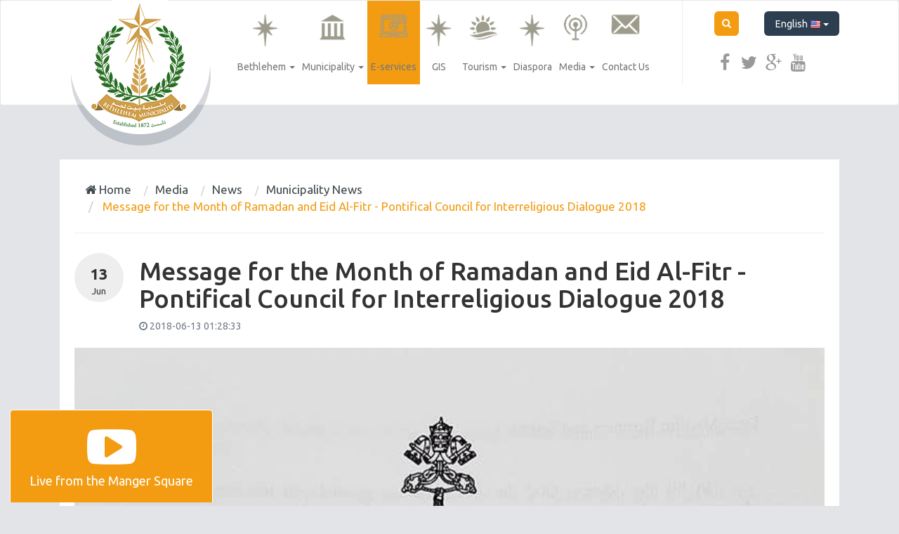

--- FILE ---
content_type: text/html; charset=UTF-8
request_url: https://bethlehem-city.org/en/pontifical-council-for-interreligious-dialogue-2018
body_size: 7982
content:
<!DOCTYPE html>
<html lang="en">
<head>
    <meta charset="utf-8">
    <meta http-equiv="X-UA-Compatible" content="IE=edge">
    <meta name="viewport" content="width=device-width, initial-scale=1">
    <title>     Message for the Month of Ramadan and Eid Al-Fitr - Pontifical Council for Interreligious Dialogue 2018
    | Bethlehem Municipality | City Portal </title>

        <meta property="og:title" content="Message for the Month of Ramadan and Eid Al-Fitr - Pontifical Council for Interreligious Dialogue 2018" />
            <meta property="og:image" content="https://bethlehem-city.org/cachedImages/resize/600/400/basic_images/e1-jpg-85242181451481322.jpg" />
        <!-- Bootstrap -->
    <link href="https://bethlehem-city.org/themes/bethlehem/plugins/bootstrap/css/bootstrap.min.css" rel="stylesheet">
    <link href="https://bethlehem-city.org/themes/bethlehem/plugins/weather-icons-master/weather-icons/weather-icons.css" rel="stylesheet">

    <script type="text/javascript" src="https://ajax.googleapis.com/ajax/libs/jquery/1.10.1/jquery.js"></script>
    <script src="https://bethlehem-city.org/themes/bethlehem/plugins/bootstrap/js/bootstrap.min.js"></script>
    <script src="https://bethlehem-city.org/themes/bethlehem/plugins/jquery-mousewheel/jquery.mousewheel.min.js"></script>


    <link href="https://bethlehem-city.org/themes/bethlehem/plugins/fonts/font-awesome/css/font-awesome.min.css" rel="stylesheet">
    <link href="https://bethlehem-city.org/themes/bethlehem/plugins/fonts/custom-icons/style.css" rel="stylesheet">

            <link href="https://bethlehem-city.org/themes/bethlehem/css/base/style_ltr.css?v=2.7" rel="stylesheet">
    
    <link href="https://bethlehem-city.org/themes/bethlehem/css/base/scroller_theme.min.css" rel="stylesheet">
    
            <link href="https://bethlehem-city.org/themes/bethlehem/css/default_colors.min.css?v=1.2" rel="stylesheet">
    
    <link href="https://bethlehem-city.org/themes/bethlehem/css/base/animate.css" rel="stylesheet">
    <link href="https://bethlehem-city.org/themes/bethlehem/css/base/css-loader.css" rel="stylesheet">
    <!-- HTML5 Shim and Respond.js IE8 support of HTML5 elements and media queries -->
    <!-- WARNING: Respond.js doesn't work if you view the page via file:// -->
    <!--[if lt IE 9]>
    <script src="https://oss.maxcdn.com/html5shiv/3.7.2/html5shiv.min.js"></script>
    <script src="https://oss.maxcdn.com/respond/1.4.2/respond.min.js"></script>
    <![endif]-->

<link rel="shortcut icon" href="/favicon.ico" type="image/x-icon">
<link rel="icon" href="/favicon.ico" type="image/x-icon">


<script type='text/javascript' src='https://platform-api.sharethis.com/js/sharethis.js#property=63c1e8df3d4c89001a1d5043&product=sop' async='async'></script>
</head>
<body ng-app="app">


<nav class="main-navbar navbar navbar-default navbar-fixed-top-x" role="navigation">
      <div class="container">

            <div class="col-md-3 col-sm-2 col-xs-12">
                <div class="navbar-header">
                    <button type="button" class="navbar-toggle collapsed" data-toggle="collapse" data-target="#navbar" aria-expanded="false" aria-controls="navbar">
                    <span class="sr-only">Menu</span>
                    <span class="icon-bar"></span>
                    <span class="icon-bar"></span>
                    <span class="icon-bar"></span>
                    </button>
                    <a class="navbar-brand" href="https://bethlehem-city.org/en">
                        <span class="logo-bg"></span>
                                            </a>
                </div>
            </div>

            <div class="col-md-9 col-sm-10 col-xs-12">

                <div id="navbar" class="navbar-collapse collapse">
                    <div class="row">
                        <div class="col-md-9 col-sm-12 col-xs-12">
                            <div class="plain-block top_menu-block top_menu-block top_menu-block-3">
    <ul class="nav navbar-nav mega-menu">
            
                                                    <li class=" dropdown bethlehem-menu-item  menu-">
                    
                                                            <a class="dropdown-toggle menu-item--4"  data-toggle="dropdown" href="/en/bethlehem" title="Bethlehem"><i class="item-icon "></i> <span class="item-title">Bethlehem</span> <span class="caret"></span></a>
                                    
                <ul class="dropdown-menu" role="menu">
                    
                                                    <li class="menu-item-22648 about-city-menu-item menu-fa fa-info">
                    
                                                            <a class="dropdown-toggle menu-item--4"  data-toggle="dropdown" href="/en/about-city" title="About City"><i class="item-icon fa fa-info"></i> <span class="item-title">About City</span> <span class="caret"></span></a>
                                    
                <ul class="dropdown-menu" role="menu">
                    
                                                                                                            <li class="menu-item-22649 about-city-menu-item menu-item--2 menu-"><a  href="/en/about-city" title="About City"><i class="item-icon "></i> <span class="item-title">About City</span></a></li>
                                                                                    
                                                                                                            <li class="menu-item-22650 organizations-menu-item menu-item--2 menu-"><a  href="/en/organizations" title="Organizations"><i class="item-icon "></i> <span class="item-title">Organizations</span></a></li>
                                                                                    
                                                                                                            <li class="menu-item-22651 education-menu-item menu-item--2 menu-"><a  href="/en/education" title="Education"><i class="item-icon "></i> <span class="item-title">Education</span></a></li>
                                                                                    
                                                                                                            <li class="menu-item-22652 culture-menu-item menu-item--2 menu-"><a  href="/en/culture" title="Culture"><i class="item-icon "></i> <span class="item-title">Culture</span></a></li>
                                                                                    
                                                                                                            <li class="menu-item-22653 economy-menu-item menu-item--2 menu-"><a  href="/en/economy" title="Economy"><i class="item-icon "></i> <span class="item-title">Economy</span></a></li>
                                                                                    
                                                                                                            <li class="menu-item-22654 politics-menu-item menu-item--2 menu-"><a  href="/en/politics" title="Politics"><i class="item-icon "></i> <span class="item-title">Politics</span></a></li>
                                                                                    
                                                                                                            <li class="menu-item-22655 health-menu-item menu-item--2 menu-"><a  href="/en/health" title="Health"><i class="item-icon "></i> <span class="item-title">Health</span></a></li>
                                                                                                </ul>
            
                 </li>                     
                                                                                                            <li class="menu-item-22656 history-of-bethlehem -menu-item menu-item--2 menu-fa fa-history"><a  href="/en/history-of-bethlehem " title="History of Bethlehem"><i class="item-icon fa fa-history"></i> <span class="item-title">History of Bethlehem</span></a></li>
                                                                                    
                                                                                                            <li class="menu-item-22657 twinning-cities-menu-item menu-item--2 menu-icon-location-city"><a  href="/en/twinning-cities" title="Twinning Cities"><i class="item-icon icon-location-city"></i> <span class="item-title">Twinning Cities</span></a></li>
                                                                                    
                                                                                                            <li class="menu-item-22658 unesco-menu-item menu-item--2 menu-icon-library"><a  href="/en/unesco" title="Unesco"><i class="item-icon icon-library"></i> <span class="item-title">Unesco</span></a></li>
                                                                                    
                                                                                                            <li class="menu-item-22659 the-restoration-of-the-nativity-church-menu-item menu-item--2 menu-fa fa-exclamation-triangle"><a  href="/en/the-restoration-of-the-nativity-church" title="The Restoration of the Nativity Church"><i class="item-icon fa fa-exclamation-triangle"></i> <span class="item-title">The Restoration of the Nativity Church</span></a></li>
                                                                                    
                                                                                                            <li class="menu-item-22660 strategic-plan-menu-item menu-item--2 menu-fa fa-pencil-square-o"><a  href="/en/strategic-plan" title="Strategic Plan"><i class="item-icon fa fa-pencil-square-o"></i> <span class="item-title">Strategic Plan</span></a></li>
                                                                                                </ul>
            
                 </li>                     
                                                    <li class=" dropdown municipality-menu-item  menu-">
                    
                                                            <a class="dropdown-toggle menu-item--4"  data-toggle="dropdown" href="/en/municipality" title="Municipality"><i class="item-icon "></i> <span class="item-title">Municipality</span> <span class="caret"></span></a>
                                    
                <ul class="dropdown-menu" role="menu">
                    
                                                    <li class="menu-item-22662 #-menu-item menu-fa fa-info">
                    
                                                            <a class="dropdown-toggle menu-item--4"  data-toggle="dropdown" href="/en/#" title="About"><i class="item-icon fa fa-info"></i> <span class="item-title">About</span> <span class="caret"></span></a>
                                    
                <ul class="dropdown-menu" role="menu">
                    
                                                                                                            <li class="menu-item-22663 about-municipality-menu-item menu-item--2 menu-"><a  href="/en/about-municipality" title="About Municipality"><i class="item-icon "></i> <span class="item-title">About Municipality</span></a></li>
                                                                                    
                                                                                                            <li class="menu-item-22664 municipal-council-menu-item menu-item--2 menu-"><a  href="/en/municipal-council" title="Municipal council"><i class="item-icon "></i> <span class="item-title">Municipal council</span></a></li>
                                                                                    
                                                                                                            <li class="menu-item-22665 youth-council-menu-item menu-item--2 menu-"><a  href="/en/youth-council" title="Youth council"><i class="item-icon "></i> <span class="item-title">Youth council</span></a></li>
                                                                                                </ul>
            
                 </li>                     
                                                    <li class="menu-item-22666 departments-menu-item menu-fa fa-sitemap">
                    
                                                            <a class="dropdown-toggle menu-item--4"  data-toggle="dropdown" href="/en/departments" title="Departments"><i class="item-icon fa fa-sitemap"></i> <span class="item-title">Departments</span> <span class="caret"></span></a>
                                    
                <ul class="dropdown-menu" role="menu">
                    
                                                                                                            <li class="menu-item-22667 organizational-structure1-menu-item menu-item--2 menu-"><a  href="/en/organizational-structure1" title="Organizational structure"><i class="item-icon "></i> <span class="item-title">Organizational structure</span></a></li>
                                                                                    
                                                                                                            <li class="menu-item-22668 administration-department-menu-item menu-item--2 menu-"><a  href="/en/administration-department" title="Administration Department"><i class="item-icon "></i> <span class="item-title">Administration Department</span></a></li>
                                                                                    
                                                                                                            <li class="menu-item-22669 engineering-department-menu-item menu-item--2 menu-"><a  href="/en/engineering-department" title="Engineering Department"><i class="item-icon "></i> <span class="item-title">Engineering Department</span></a></li>
                                                                                    
                                                                                                            <li class="menu-item-22670 health-department-menu-item menu-item--2 menu-"><a  href="/en/health-department" title="Health Department"><i class="item-icon "></i> <span class="item-title">Health Department</span></a></li>
                                                                                    
                                                                                                            <li class="menu-item-22671 financial-department-menu-item menu-item--2 menu-"><a  href="/en/financial-department" title="Financial Department"><i class="item-icon "></i> <span class="item-title">Financial Department</span></a></li>
                                                                                    
                                                                                                            <li class="menu-item-22672 public-relations-department-menu-item menu-item--2 menu-"><a  href="/en/public-relations-department" title="Public Relations Department"><i class="item-icon "></i> <span class="item-title">Public Relations Department</span></a></li>
                                                                                    
                                                                                                            <li class="menu-item-22673 Planning-and-Development-Department-menu-item menu-item--2 menu-"><a  href="/en/Planning-and-Development-Department" title="Planning and Development Department"><i class="item-icon "></i> <span class="item-title">Planning and Development Department</span></a></li>
                                                                                    
                                                                                                            <li class="menu-item-22674 quality-management-it-menu-item menu-item--2 menu-"><a  href="/en/quality-management-it" title="Quality Management & IT"><i class="item-icon "></i> <span class="item-title">Quality Management & IT</span></a></li>
                                                                                    
                                                                                                            <li class="menu-item-22675 bethlehem-peace-center-menu-item menu-item--2 menu-"><a  href="/en/bethlehem-peace-center" title="Bethlehem Peace Center"><i class="item-icon "></i> <span class="item-title">Bethlehem Peace Center</span></a></li>
                                                                                    
                                                                                                            <li class="menu-item-22676 mary-doty-park-menu-item menu-item--2 menu-"><a  href="/en/mary-doty-park" title="Mary Doty Park"><i class="item-icon "></i> <span class="item-title">Mary Doty Park</span></a></li>
                                                                                    
                                                                                                            <li class="menu-item-22677 facts-figures-menu-item menu-item--2 menu-"><a  href="/en/facts-figures" title="Facts & Figures"><i class="item-icon "></i> <span class="item-title">Facts & Figures</span></a></li>
                                                                                                </ul>
            
                 </li>                     
                                                    <li class="menu-item-22678 achievements-menu-item menu-icon-cup">
                    
                                                            <a class="dropdown-toggle menu-item--4"  data-toggle="dropdown" href="/en/achievements" title="Achievements"><i class="item-icon icon-cup"></i> <span class="item-title">Achievements</span> <span class="caret"></span></a>
                                    
                <ul class="dropdown-menu" role="menu">
                    
                                                                                                            <li class="menu-item-22679 municipal-council-achievements-menu-item menu-item--2 menu-"><a  href="/en/municipal-council-achievements" title="Municipal Council Achievements"><i class="item-icon "></i> <span class="item-title">Municipal Council Achievements</span></a></li>
                                                                                    
                                                                                                            <li class="menu-item-22680 institutional-development-plan-menu-item menu-item--2 menu-"><a  href="/en/institutional-development-plan" title="Institutional Development Plan"><i class="item-icon "></i> <span class="item-title">Institutional Development Plan</span></a></li>
                                                                                                </ul>
            
                 </li>                     
                                                    <li class="menu-item-22681 downloads-menu-item menu-fa fa-download">
                    
                                                            <a class="dropdown-toggle menu-item--4"  data-toggle="dropdown" href="/en/downloads" title="Downloads"><i class="item-icon fa fa-download"></i> <span class="item-title">Downloads</span> <span class="caret"></span></a>
                                    
                <ul class="dropdown-menu" role="menu">
                    
                                                                                                            <li class="menu-item-22682 documents-menu-item menu-item--2 menu-"><a  href="/en/documents" title="Documents"><i class="item-icon "></i> <span class="item-title">Documents</span></a></li>
                                                                                    
                                                                                                            <li class="menu-item-22683 forms-menu-item menu-item--2 menu-"><a  href="/en/forms" title="Forms"><i class="item-icon "></i> <span class="item-title">Forms</span></a></li>
                                                                                                </ul>
            
                 </li>                     
                                                                                                            <li class="menu-item-22684 financial-reports-menu-item menu-item--2 menu-fa fa-money"><a  href="/en/financial-reports" title="Financial Reports"><i class="item-icon fa fa-money"></i> <span class="item-title">Financial Reports</span></a></li>
                                                                                    
                                                                                                            <li class="menu-item-22685 projects-menu-item menu-item--2 menu-fa fa-line-chart"><a  href="/en/projects" title="Projects"><i class="item-icon fa fa-line-chart"></i> <span class="item-title">Projects</span></a></li>
                                                                                                </ul>
            
                 </li>                     
                                                <li class="menu-item-22686 https://eservices.bethlehem-city.org/Eservices-menu-item menu-e_services force-http">
                        <a  href="https://eservices.bethlehem-city.org/Eservices" title="E-services">
                            <i class="item-icon e_services force-http"></i> <span class="item-title">E-services</span>

                        </a>
                    </li>
                                    
                                                <li class="menu-item-22687 https://bethlehemarea-gis.org/-menu-item menu-No Icon">
                        <a  href="https://bethlehemarea-gis.org/" title="GIS">
                            <i class="item-icon No Icon"></i> <span class="item-title">GIS</span>

                        </a>
                    </li>
                                    
                                                    <li class=" dropdown tourism-menu-item  menu-">
                    
                                                            <a class="dropdown-toggle menu-item--4"  data-toggle="dropdown" href="/en/tourism" title="Tourism"><i class="item-icon "></i> <span class="item-title">Tourism</span> <span class="caret"></span></a>
                                    
                <ul class="dropdown-menu" role="menu">
                    
                                                    <li class="menu-item-22689 tour-sites-menu-item menu-fa fa-plane">
                    
                                                            <a class="dropdown-toggle menu-item--4"  data-toggle="dropdown" href="/en/tour-sites" title="Tour Sites"><i class="item-icon fa fa-plane"></i> <span class="item-title">Tour Sites</span> <span class="caret"></span></a>
                                    
                <ul class="dropdown-menu" role="menu">
                    
                                                                                                            <li class="menu-item-22690 religious-sites-menu-item menu-item--2 menu-"><a  href="/en/religious-sites" title="Religious Sites"><i class="item-icon "></i> <span class="item-title">Religious Sites</span></a></li>
                                                                                    
                                                                                                            <li class="menu-item-22691 historical-sites-menu-item menu-item--2 menu-"><a  href="/en/historical-sites" title="Historical Sites"><i class="item-icon "></i> <span class="item-title">Historical Sites</span></a></li>
                                                                                    
                                                                                                            <li class="menu-item-22692 heritage-sites-menu-item menu-item--2 menu-"><a  href="/en/heritage-sites" title="Heritage Sites"><i class="item-icon "></i> <span class="item-title">Heritage Sites</span></a></li>
                                                                                    
                                                                                                            <li class="menu-item-22693 musuems-menu-item menu-item--2 menu-"><a  href="/en/musuems" title="Musuems"><i class="item-icon "></i> <span class="item-title">Musuems</span></a></li>
                                                                                                </ul>
            
                 </li>                     
                                                    <li class="menu-item-22694 events-menu-item menu-fa fa-calendar">
                    
                                                            <a class="dropdown-toggle menu-item--4"  data-toggle="dropdown" href="/en/events" title="Events"><i class="item-icon fa fa-calendar"></i> <span class="item-title">Events</span> <span class="caret"></span></a>
                                    
                <ul class="dropdown-menu" role="menu">
                    
                                                                                                            <li class="menu-item-22695 events-calendar-menu-item menu-item--2 menu-"><a  href="/en/events-calendar" title="Events Calendar"><i class="item-icon "></i> <span class="item-title">Events Calendar</span></a></li>
                                                                                    
                                                                                                            <li class="menu-item-22696 festivals-menu-item menu-item--2 menu-"><a  href="/en/festivals" title="Festivals"><i class="item-icon "></i> <span class="item-title">Festivals</span></a></li>
                                                                                    
                                                                                                            <li class="menu-item-22697 how-to-request-a-tour-guide-or-bus-menu-item menu-item--2 menu-"><a  href="/en/how-to-request-a-tour-guide-or-bus" title="How to request a tour guide or bus?"><i class="item-icon "></i> <span class="item-title">How to request a tour guide or bus?</span></a></li>
                                                                                                </ul>
            
                 </li>                     
                                                                                                            <li class="menu-item-22698 christmas-menu-item menu-item--2 menu-fa fa-tree"><a  href="/en/christmas" title="Christmas"><i class="item-icon fa fa-tree"></i> <span class="item-title">Christmas</span></a></li>
                                                                                    
                                                                                                            <li class="menu-item-22699 hotels-menu-item menu-item--2 menu-fa fa-building"><a  href="/en/hotels" title="Hotels"><i class="item-icon fa fa-building"></i> <span class="item-title">Hotels</span></a></li>
                                                                                    
                                                                                                            <li class="menu-item-22700 restaurants-menu-item menu-item--2 menu-fa fa-cutlery"><a  href="/en/restaurants" title="Restaurants"><i class="item-icon fa fa-cutlery"></i> <span class="item-title">Restaurants</span></a></li>
                                                                                                </ul>
            
                 </li>                     
                                                <li class="menu-item-22701 https://diaspora.bethlehem-city.org/-menu-item menu-No Icon">
                        <a  href="https://diaspora.bethlehem-city.org/" title="Diaspora">
                            <i class="item-icon No Icon"></i> <span class="item-title">Diaspora</span>

                        </a>
                    </li>
                                    
                                                    <li class=" dropdown media-menu-item  menu-">
                    
                                                            <a class="dropdown-toggle menu-item--4"  data-toggle="dropdown" href="/en/media" title="Media"><i class="item-icon "></i> <span class="item-title">Media</span> <span class="caret"></span></a>
                                    
                <ul class="dropdown-menu" role="menu">
                    
                                                    <li class="menu-item-22703 news-menu-item menu-fa fa-newspaper-o">
                    
                                                            <a class="dropdown-toggle menu-item--4"  data-toggle="dropdown" href="/en/news" title="News"><i class="item-icon fa fa-newspaper-o"></i> <span class="item-title">News</span> <span class="caret"></span></a>
                                    
                <ul class="dropdown-menu" role="menu">
                    
                                                                                                            <li class="menu-item-22704 municipality-news-menu-item menu-item--2 menu-"><a  href="/en/municipality-news" title="Municipality News"><i class="item-icon "></i> <span class="item-title">Municipality News</span></a></li>
                                                                                                </ul>
            
                 </li>                     
                                                    <li class="menu-item-22705 announcements-menu-item menu-fa fa-bullhorn">
                    
                                                            <a class="dropdown-toggle menu-item--4"  data-toggle="dropdown" href="/en/announcements" title="Announcements"><i class="item-icon fa fa-bullhorn"></i> <span class="item-title">Announcements</span> <span class="caret"></span></a>
                                    
                <ul class="dropdown-menu" role="menu">
                    
                                                                                                            <li class="menu-item-22706 announcements-child-eng-menu-item menu-item--2 menu-"><a  href="/en/announcements-child-eng" title="Announcements"><i class="item-icon "></i> <span class="item-title">Announcements</span></a></li>
                                                                                    
                                                                                                            <li class="menu-item-22707 tenders-menu-item menu-item--2 menu-"><a  href="/en/tenders" title="Tenders"><i class="item-icon "></i> <span class="item-title">Tenders</span></a></li>
                                                                                    
                                                                                                            <li class="menu-item-22708 vacancies-menu-item menu-item--2 menu-"><a  href="/en/vacancies" title="Vacancies"><i class="item-icon "></i> <span class="item-title">Vacancies</span></a></li>
                                                                                                </ul>
            
                 </li>                     
                                                                                                            <li class="menu-item-22709 articles-menu-item menu-item--2 menu-fa fa-file-text"><a  href="/en/articles" title="Articles"><i class="item-icon fa fa-file-text"></i> <span class="item-title">Articles</span></a></li>
                                                                                    
                                                                                                            <li class="menu-item-22710 newsletter-menu-item menu-item--2 menu-icon-mail"><a  href="/en/newsletter" title="Newsletter"><i class="item-icon icon-mail"></i> <span class="item-title">Newsletter</span></a></li>
                                                                                    
                                                                                                            <li class="menu-item-22711 gallery-menu-item menu-item--2 menu-fa fa-file-image-o"><a  href="/en/gallery" title="Gallery"><i class="item-icon fa fa-file-image-o"></i> <span class="item-title">Gallery</span></a></li>
                                                                                    
                                                                                                            <li class="menu-item-22712 archive-menu-item menu-item--2 menu-fa fa-archive"><a  href="/en/archive" title="Archive"><i class="item-icon fa fa-archive"></i> <span class="item-title">Archive</span></a></li>
                                                                                                </ul>
            
                 </li>                     
                                                <li class="menu-item-22713 contact-us-menu-item menu-">
                        <a  href="contact-us" title="Contact Us">
                            <i class="item-icon "></i> <span class="item-title">Contact Us</span>

                        </a>
                    </li>
                                                </ul>
    
</div>

                        </div>
                        <div class="col-md-3 col-sm-12 col-xs-12">
                            <div class="row">
                                <ul class="nav navbar-nav navbar-right">
                                       <div class="col-md-12 col-sm-6 col-xs-6">
                                        <li class="search_form_container">
                                               <form id="search_form" action="https://bethlehem-city.org/en/search" method="get">
                                                   <input id="input-search-field" type="text" name="q" class="form-control search-field" placeholder="Search..."/>
                                                   <div class="toggle-search-box"><i class="fa fa-search"></i></div>
                                                   <input type="submit" class="hidden"/>
                                               </form>

                                            </li>

                                            <li class="languages-list">
                                               <div class="dropdown">
                                                 <button class="btn btn-default dropdown-toggle" type="button" id="dropdownMenu1" data-toggle="dropdown">
                                                   English <img src="https://bethlehem-city.org/assets/img/flags/en.png" alt="en"/>
                                                   <span class="caret"></span>
                                                 </button>
                                                 <ul class="dropdown-menu" role="menu" aria-labelledby="dropdownMenu1">
                                                                                                                                                                                                                                                                         <li role="presentation">
                                                         <a role="menuitem" tabindex="-1" href="/ar">
                                                           <img src="https://bethlehem-city.org/assets/img/flags/ar.png" alt="en"/> <span class="switch-lang-name">Arabic</span>
                                                         </a>
                                                       </li>
                                                                                                            
                                                 </ul>
                                               </div>
                                            </li>
                                       </div>
                                       <div class="col-md-12 col-sm-6 col-xs-6">

                                            <li class="social-icons">
                                                <div>
                                                    <a href="https://www.facebook.com/bethlehem.municipality" target="_blank" title="Facebook" class="facebook"><i class="fa fa-facebook"></i></a>
                                                    <a href="https://twitter.com/Bethlehem_PS" target="_blank" title="Twitter" class="twitter"><i class="fa fa-twitter"></i></a>
                                                    <a href="#" target="_blank" title="Google Plus" class="google-plus"><i class="fa fa-google-plus"></i></a>
                                                    <a href="https://www.youtube.com/channel/UCfOMAVl9SeMshQHQFncRNVA" target="_blank" title="Youtube" class="youtube"><i class="fa fa-youtube"></i></a>
                                                </div>
                                                                                                                                                                                                                                                                                                                                                                                                                                                                                                                                                                                  
                                                                                                                                                                
                                                            
                                                                                                                                                                                                                                                                                                                                                                              
                                                                                                                                                                                                                                                                    
                                                              
                                                                                                                                                                                                                                                                                                                                      
                                                                                                                        
                                                                                                                                                </li>
                                        </div>
                                  </ul>
                                </div>
                            </div>


                        </div>
                    </div>

                </div><!--/.nav-collapse -->
            </div>

      </div>
      <div class="clear clearfix"></div>
</nav>


 
<div class="container">
    <div class="row">
        <div class="col-md-12 col-sm-12 col-xs-12">

            <div class="site-page-container categories-page">
                <div class="breadcrumb-wrapper">
                    <ul class="breadcrumb list-inline">
        <li><a href="https://bethlehem-city.org/en"><i class="fa fa-home"></i> Home</a></li>

                    <li>
                                    <a href="https://bethlehem-city.org/en/media">Media</a>
                             </li>

                    <li>
                                    <a href="https://bethlehem-city.org/en/news">News</a>
                             </li>

                    <li>
                                    <a href="https://bethlehem-city.org/en/municipality-news">Municipality News</a>
                             </li>

                    <li>
                                    <span>Message for the Month of Ramadan and Eid Al-Fitr - Pontifical Council for Interreligious Dialogue 2018</span>
                            </li>

            </ul>
    <div class="clearfix"></div>                </div>
                <link rel="stylesheet" href="https://bethlehem-city.org/themes/bethlehem/plugins/fotorama/fotorama.min.css"/>
<script src="https://bethlehem-city.org/themes/bethlehem/plugins/fotorama/fotorama.js"></script>

<script src="https://bethlehem-city.org/themes/bethlehem/plugins/wheelzoom/wheelzoom.js"></script>



<div class="single-item-page">

    <div class="row">
        <div class="col-md-12 col-sm-12 col-xs-12">
            <div class="item-page-header">
                  <div class="row">

                        <div class="col-md-1 col-sm-2 hidden-xs">
                            <div class="basic-data">
                                <div class="date">
                                    <div class="day">
                                        13
                                    </div>
                                    <div class="month">
                                        Jun
                                    </div>
                                </div>
                            </div>
                        </div>

                        <div class="col-md-11 col-sm-10 col-xs-12">
                            <div class="image-header">
                                <div class="image-title">
                                    <h1>Message for the Month of Ramadan and Eid Al-Fitr - Pontifical Council for Interreligious Dialogue 2018</h1>
                                </div>
                                <div class="image-info">
                                    <div class="date">
                                        <i class="fa fa-clock-o"></i> <span>2018-06-13 01:28:33</span>
                                    </div>
                                </div>
                            </div>

                        </div>

                    </div>
            </div>
        </div>

        <div class="col-md-12 col-sm-12 col-xs-12">

            <div data-loop="true"  data-autoplay="false" data-nav="thumbs"
                 data-arrows="true"
                 data-click="false"
                 data-swipe="false" class="fotorama" data-width="100%"  data-ratio="1068/712" data-max-width="100%">
                                                            <div data-img="https://bethlehem-city.org/cachedImages/resize/96/64/basic_images/e1-jpg-85242181451481322.jpg">
                            <img src="/basic_images/e1-jpg-85242181451481322.jpg" data-fit="none" alt="" class="item-image-zoom img-responsive"/>
                        </div>
                                                                     )
                                                                                                        <div data-img="https://bethlehem-city.org/cachedImages/resize/96/64/gallery/files/4776/e2-jpg-5238058889770213.jpg">
                                    <img src="/gallery/files/4776/e2-jpg-5238058889770213.jpg" data-fit="none" alt="" class="item-image-zoom img-responsive"/>
                                </div>
                                                                                                                                                            <div data-img="https://bethlehem-city.org/cachedImages/resize/96/64/gallery/files/4776/e3-jpg-97282288818215005.jpg">
                                    <img src="/gallery/files/4776/e3-jpg-97282288818215005.jpg" data-fit="none" alt="" class="item-image-zoom img-responsive"/>
                                </div>
                                                                                                    </div>
        </div>


        <div class="col-md-12 col-sm-12 col-xs-12">

           <div class="image-content">
               

                           </div>
        </div>

        <div class="col-md-12 col-sm-12 col-xs-12">

            <div class="single-page-footer">
                <style type="text/css">
    .shareing-buttons-container{
        float: left;
        width: 100%;
        padding: 1em 0;
        border-top: 1px solid #eee;
    }
    .shareing-buttons-container .share-buttons-title{
        float: left;
        margin-right: 1em;
    }
    .shareing-buttons-container .share-buttons{}
    .shareing-buttons-container .share-buttons .share-button{
        float:left;
        margin-right: 12px;
    }
    .shareing-buttons-container .share-buttons .share-button:last-child{
        margin-right: 0;
    }
</style>

<div class="shareing-buttons-container">

    <div class="share-buttons-title">
        Share this
    </div>

    <div class="share-buttons">

        <div class="share-button facebook-share">
            <div class="fb-like" data-href="https://bethlehem-city.org/pontifical-council-for-interreligious-dialogue-2018" data-layout="button_count" data-action="like"
                 data-show-faces="true" data-share="true"></div>
        </div>

        <div class="share-button twitter-share">
            <a data-via="BethlehmMuni" class="twitter-share-button" href="https://twitter.com/share"
               data-url="https://bethlehem-city.org/pontifical-council-for-interreligious-dialogue-2018" data-text="Message for the Month of Ramadan and Eid Al-Fitr - Pontifical Council for Interreligious Dialogue 2018" data-lang="en"> Tweet</a>
        </div>


    </div>

</div>

<script src="https://apis.google.com/js/platform.js" async defer></script>

<div id="fb-root"></div>

<script type="text/javascript">
$(document).ready(function(){

/* facebook */
(function(d, s, id) {
  var js, fjs = d.getElementsByTagName(s)[0];
  if (d.getElementById(id)) return;
  js = d.createElement(s); js.id = id;
  js.src = "//connect.facebook.net/en_US/sdk.js#xfbml=1&appId=781411565231093&version=v2.0";
  fjs.parentNode.insertBefore(js, fjs);
}(document, 'script', 'facebook-jssdk'));

/* twitter */
window.twttr=(function(d,s,id){var t,js,fjs=d.getElementsByTagName(s)[0];if(d.getElementById(id)){return}js=d.createElement(s);js.id=id;js.src="https://platform.twitter.com/widgets.js";fjs.parentNode.insertBefore(js,fjs);return window.twttr||(t={_e:[],ready:function(f){t._e.push(f)}})}(document,"script","twitter-wjs"));

});
</script>
            </div>

        </div>

    </div>
</div>
<script type="text/javascript">
    $(document).ready(function(){
        wheelzoom(document.querySelectorAll( 'img.item-image-zoom',{zoom:0.05}));

        $.ajax({
            type: 'post',
            url: 'https://bethlehem-city.org/en/content/count/increment/views/4776',
            success: function (response) {
            }
        });
    });
</script>
            </div>

        </div>
        <div class="col-xs-12">
            
        </div>
    </div>
</div>

<div class="live-box">

    <div class="text">
        <a href="/en/live">
            <i class="fa fa-youtube-play"></i>
            <span>
               Live from the Manger Square
            </span>
        </a>
    </div>
<script type="text/javascript">

    $(document).ready(function() {

      setTimeout(function(){
        $('.live-box').show().addClass('animated bounceInUp');
      }, 2000);

    });

</script>

</div>




<footer>
    <div class="top-fluid container-fluid">
        <div class="container">
            <div class="row">
                <div class="col-md-12">

                    <div class="footer-top">
                        <div class="row">
                            <div class="col-md-4">
                            <div class="main-block footer_about-block footer_about-block footer_about-block-19">
    <div class="head">
        <div>
            <div class="title">
                <div class="line-hor"></div>
                About city
            </div>
            <div class="clearfix"></div>
        </div>
    </div>
    <div class="content">
        Bethlehem is a Palestinian city, located in the West Bank in Palestine, about 10 km to the south of Jerusalem, with a population of approximately 30,000 inhabitants. Bethlehem is the center of culture and tourism in Palestine, since it is&nbsp;identified by Christian tradition as the birthplace of Jesus.&nbsp;Bethlehem has many churches, most notably the Church of the Nativity, which is registered within the UNESCO World Heritage List.

    </div>
</div>
                            </div>
                            <div class="footer_contact_info_wrapper col-md-4">
                                <div class="main-block footer_contact_info-block">
                                    <div class="head">
                                        <div>
                                            <div class="title">
                                                <div class="line-hor"></div>
                                                Contact Info
                                            </div>
                                            <div class="clearfix"></div>
                                        </div>
                                    </div>
                                    <div class="content">
                                        <ul class="contact-info-list list-inline">
                                            <li class="col-md-12 col-sm-6 col-xs-12"><i class="fa fa-envelope"></i> <span class="email"><a href="/cdn-cgi/l/email-protection" class="__cf_email__" data-cfemail="c7aea9a1a887a5a2b3afaba2afa2aaeaa4aeb3bee9a8b5a0">[email&#160;protected]</a></span></li>
                                            <li class="col-md-12 col-sm-6 col-xs-12"><i class="fa fa-phone"></i> <span class="ltr">+970 2 274 1322/3/4</span></li>
                                            <li class="col-md-12 col-sm-6 col-xs-12"><i class="fa fa-fax"></i> <span class="ltr">+970 2 274 1327</span></li>
                                            <li class="col-md-12 col-sm-6 col-xs-12"><i class="fa fa-map-marker"></i> <span class="location">Manger Square Bethlehem , Palestine</span></li>
                                        </ul>
                                    </div>
                                </div>
                            </div>
                            <div class="col-md-4">
                                <div class="main-block footer_newsletter-block">
                                    <div class="head">
                                        <div>
                                            <div class="title">
                                                <div class="line-hor"></div>
                                                Join our newsletter
                                            </div>
                                            <div class="clearfix"></div>
                                        </div>
                                    </div>
                                    <div class="content">
                                        <div id="iframeWrapper" style="height: 50px;overflow: hidden;margin-bottom: 15px;display: none;">
                                            <iframe name="iframe" src="https://send.bluetd.com/subscribe" id="iframe" frameborder="0" width="290" height="270"></iframe>
                                        </div>

                                        <form id="newsletter-form" action="https://send.bluetd.com/subscribe" method="POST" accept-charset="utf-8" target="iframe">
                                            <div class="newsletter-hint">
                                                Subscribe to our newsletter and keep in touch with Bethlehem Municipality | City Portal
                                            </div>
                                            <div class="form-group">
                                                <i class="fa fa-envelope"></i>
                                                <input type="email" required="required" name="email" class="form-control" id="email"/>
                                                <input type="hidden" name="list" value="gbeliNmMlGHg6NAoyLF3cg"/>
                                                <input type="submit" class="form-control btn" value="Subscribe" id="submit"/>
                                            </div>
                                        </form>
                                        <script data-cfasync="false" src="/cdn-cgi/scripts/5c5dd728/cloudflare-static/email-decode.min.js"></script><script>
                                            $(document).ready(function(){
                                                $('#newsletter-form').on('submit', function(){
                                                    $('#iframeWrapper').attr('style', 'height: 50px;overflow: hidden;margin-bottom: 15px;display: block;');
                                                    setTimeout(function(){
                                                        $('#iframeWrapper').attr('style', 'height: 50px;overflow: hidden;margin-bottom: 15px;display: none;')
                                                    },3000);
                                                });
                                            });
                                        </script>
                                    </div>
                                </div>
                            </div>
                        </div>
                    </div>
                </div>
            </div>
        </div>
    </div>
    <div class="bottom-fluid container-fluid">
        <div class="container">

            <div class="row">
                <div class="col-md-12">
                    <div class="footer-social-icons">
                        <ul class="list-inline">
                            <li class="facebook"><a href="https://www.facebook.com/bethlehem.municipality" target="_blank" title="facebook"><i class="fa fa-facebook-square"></i> <span>Facebook</span></a></li>
                            <li class="google-plus"><a href="#" target="_blank" title="Google +"><i class="fa fa-google-plus-square"></i> <span>Google +</span></a></li>
                            <li class="twitter"><a href="https://twitter.com/Bethlehem_PS" target="_blank" title="Twitter"><i class="fa fa-twitter"></i> <span>Twitter</span></a></li>
                            <li class="youtube"><a href="https://www.youtube.com/channel/UCfOMAVl9SeMshQHQFncRNVA" target="_blank" title="Youtube"><i class="fa fa-youtube-play"></i> <span>Youtube</span></a></li>
                        </ul>
                    </div>
                </div>
            </div>
                                                                                                                                    <div class="row">
                <div class= "col-md-12">
                    <span class="site_copyrights">
                    Copyright © 2026 Bethlehem Municipality | City Portal.
                    </span>
                </div>
                <div class="clear clearfix"></div>
                <div class="col-md-12">

                    <div id="poweredbyblue"></div>

                </div>
            </div>
        </div>
    </div>
</footer>


<script src="https://bethlehem-city.org/themes/bethlehem/js/site.js"></script>

<script>


/*add poweredby blue*/
var script = document.createElement('script');
script.src = 'https://www.blue.ps/permanent-data/powered.js?lang=en&rand='+Math.random();
document.documentElement.firstChild.appendChild(script);



</script>
        <script type="text/javascript">


          WebFontConfig = {
            google: { families: [ 'Ubuntu:300,400,500,700,300italic,400italic,500italic,700italic:latin' ] }
          };
          (function() {
            var wf = document.createElement('script');
            wf.src = ('https:' == document.location.protocol ? 'https' : 'http') +
              '://ajax.googleapis.com/ajax/libs/webfont/1/webfont.js';
            wf.type = 'text/javascript';
            wf.async = 'true';
            var s = document.getElementsByTagName('script')[0];
            s.parentNode.insertBefore(wf, s);
          })(); </script>


 <script>
        $(function(){
            $(window).resize(function(){
                resizeSubMenu();
            });
           resizeSubMenu();
        });
        function resizeSubMenu(){
            width = $('.container').width()
            $('.sub').css('width',width + 'px');
        }
</script>


<script type="text/javascript">
    $("#search_form .toggle-search-box").click(function(){
        $(this).parent().find('#input-search-field').fadeToggle(300);
        return false;
    });
</script>


<script defer src="https://static.cloudflareinsights.com/beacon.min.js/vcd15cbe7772f49c399c6a5babf22c1241717689176015" integrity="sha512-ZpsOmlRQV6y907TI0dKBHq9Md29nnaEIPlkf84rnaERnq6zvWvPUqr2ft8M1aS28oN72PdrCzSjY4U6VaAw1EQ==" data-cf-beacon='{"version":"2024.11.0","token":"e46cdd17026b4200af2c7360bd8bdf08","r":1,"server_timing":{"name":{"cfCacheStatus":true,"cfEdge":true,"cfExtPri":true,"cfL4":true,"cfOrigin":true,"cfSpeedBrain":true},"location_startswith":null}}' crossorigin="anonymous"></script>
</body>
</html>


--- FILE ---
content_type: text/css
request_url: https://bethlehem-city.org/themes/bethlehem/plugins/fonts/custom-icons/style.css
body_size: -9
content:
@font-face {
	font-family: 'icomoon';
	src:url('icomoon.eot?-j1czi3');
	src:url('icomoon.eot?#iefix-j1czi3') format('embedded-opentype'),
		url('icomoon.woff?-j1czi3') format('woff'),
		url('icomoon.ttf?-j1czi3') format('truetype'),
		url('icomoon.svg?-j1czi3#icomoon') format('svg');
	font-weight: normal;
	font-style: normal;
}

[class^="icon-"], [class*=" icon-"] {
	font-family: 'icomoon';
	speak: none;
	font-style: normal;
	font-weight: normal;
	font-variant: normal;
	text-transform: none;
	line-height: 1;

	/* Better Font Rendering =========== */
	-webkit-font-smoothing: antialiased;
	-moz-osx-font-smoothing: grayscale;
}

.icon-location-city:before {
	content: "\e611";
}
.icon-star3:before {
	content: "\e093";
}
.icon-cup:before {
	content: "\e600";
}
.icon-bullhorn:before {
	content: "\e602";
}
.icon-trophy:before {
	content: "\e601";
}
.icon-bullhorn:before {
	content: "\e602";
}
.icon-library:before {
	content: "\e603";
}
.icon-envelope:before {
	content: "\e604";
}
.icon-hammer:before {
	content: "\e605";
}
.icon-trophy2:before {
	content: "\e606";
}
.icon-airplane:before {
	content: "\e607";
}
.icon-globe:before {
	content: "\e608";
}
.icon-earth:before {
	content: "\e609";
}
.icon-bookmark:before {
	content: "\e60a";
}
.icon-bookmarks:before {
	content: "\e60b";
}
.icon-star:before {
	content: "\e60c";
}
.icon-star2:before {
	content: "\e60d";
}
.icon-mail:before {
	content: "\e60e";
}
.icon-mail2:before {
	content: "\e60f";
}
.icon-reply:before {
	content: "\e610";
}


--- FILE ---
content_type: text/css
request_url: https://bethlehem-city.org/themes/bethlehem/css/base/style_ltr.css?v=2.7
body_size: 6840
content:
* {
    font-family: 'Ubuntu', sans-serif;
    font-weight: 400
}

a {
    transition: color 200ms;
    -webkit-transition: color 200ms;
    -o-transition: color 200ms;
    -moz-transition: color 200ms;
    -ms-transition: color 200ms
}

.container {
    max-width: 1140px
}

.navbar-brand {
    max-width: 100%
}

.navbar-brand .logo-bg {
    width: 200px;
    height: 215px;
    max-width: 100%;
    background-size: 100% !important;
    background-repeat: no-repeat !important;
    display: inline-block;
    transition: all 250ms
}

.top_menu-block{
    margin-left: -45px;
}


nav.main-navbar {
    min-height: 150px;
    margin-bottom: 0
}

nav.main-navbar .navbar-brand {
    height: auto;
    position: absolute;
    top: -24px
}

nav.main-navbar .navbar-brand img {
    width: 100%
}

nav.main-navbar #navbar {
    margin: 0;
    padding: 0
}

nav.main-navbar ul.mega-menu {
    text-align: center;
    min-width: 100%;
    border-right: 1px solid
}

nav.main-navbar ul.mega-menu > li > a {
padding: 15px 5px
}
nav.main-navbar ul.mega-menu > li.bethlehem-diaspora-convention-menu-item > a >i.item-icon{
    background: none;
    background: none;
    color: #9C9B8C;
    height: 28px;
    line-height: 1.2;
    font-size: 40px;
}

nav.main-navbar ul.mega-menu > li > a > i.item-icon {
    background: url('../../images/menu-icons.png') no-repeat 0 0;
    width: 45px;
    height: 55px;
    display: block;
    clear: both;
    margin: 0 auto 1em;
    transition: background 300ms;
    transition-timing-function: linear;
    -webkit-transition: background 300ms;
    -webkit-transition-timing-function: linear;
    -o-transition: background 300ms;
    -o-transition-timing-function: linear;
    -moz-transition: background 300ms;
    -moz-transition-timing-function: linear;
    -ms-transition: background 300ms;
    -ms-transition-timing-function: linear;
    transform: scale(0.9);
}
nav.main-navbar ul.mega-menu > li > a > i.item-title{
    font-size: 13px;
}
nav.main-navbar ul.mega-menu > li.bethlehem-menu-item > a > i.item-icon {
    background-position: 0 0;
    background-position-x: 0
}
nav.main-navbar ul.mega-menu > li.bethlehem-menu-item > a:hover > i.item-icon,
nav.main-navbar ul.mega-menu > li.bethlehem-menu-item > a:focus > i.item-icon
{
    color: #fff;
}
nav.main-navbar ul.mega-menu > li.bethlehem-menu-item > a:focus > i.item-icon, nav.main-navbar ul.mega-menu > li.bethlehem-menu-item > a:hover > i.item-icon {
    background-position: 0 -67px;
    background-position-y: -67px
}

nav.main-navbar ul.mega-menu > li.municipality-menu-item > a > i.item-icon {
    background-position: -60px 0;
    background-position-x: -60px
}

nav.main-navbar ul.mega-menu > li.municipality-menu-item > a:focus > i.item-icon, nav.main-navbar ul.mega-menu > li.municipality-menu-item > a:hover > i.item-icon {
    background-position: -60px -67px;
    background-position-y: -67px
}

nav.main-navbar ul.mega-menu > li.services-menu-item > a > i.item-icon {
    background-position: -125px 0;
    background-position-x: -125px
}

nav.main-navbar ul.mega-menu > li.services-menu-item > a:focus > i.item-icon, nav.main-navbar ul.mega-menu > li.services-menu-item > a:hover > i.item-icon {
    background-position: -125px -67px;
    background-position-y: -67px
}

nav.main-navbar ul.mega-menu > li.tourism-menu-item > a > i.item-icon {
    background-position: -200px 0;
    background-position-x: -200px
}

nav.main-navbar ul.mega-menu > li.tourism-menu-item > a:focus > i.item-icon, nav.main-navbar ul.mega-menu > li.tourism-menu-item > a:hover > i.item-icon {
    background-position: -200px -67px;
    background-position-y: -67px
}

nav.main-navbar ul.mega-menu > li.media-menu-item > a > i.item-icon {
    background-position: -275px 0;
    background-position-x: -275px
}

nav.main-navbar ul.mega-menu > li.media-menu-item > a:focus > i.item-icon, nav.main-navbar ul.mega-menu > li.media-menu-item > a:hover > i.item-icon {
    background-position: -275px -67px;
    background-position-y: -67px
}

nav.main-navbar ul.mega-menu > li.contact-us-menu-item > a > i.item-icon {
    background-position: -346px 0;
    background-position-x: -346px
}

nav.main-navbar ul.mega-menu > li.contact-us-menu-item > a:focus > i.item-icon, nav.main-navbar ul.mega-menu > li.contact-us-menu-item > a:hover > i.item-icon {
    background-position: -346px -67px;
    background-position-y: -67px
}

.navbar-default .navbar-nav > .open > a > i.item-icon, .navbar-default .navbar-nav > .open > a:hover > i.item-icon, .navbar-default .navbar-nav > .open > a:focus > i.item-icon, nav.main-navbar ul.mega-menu > li > a:hover > i.item-icon {
    background-position-y: -67px
}

.navbar-default .navbar-nav > .open > a > i.item-icon, .navbar-default .navbar-nav > .open > a:hover > i.item-icon, .navbar-default .navbar-nav > .open > a:focus > i.item-icon {
    background-position-y: -67px
}

nav.main-navbar ul.mega-menu > li.menu-e_services > a > i.item-icon {
    background-position: -60px 0;
    background-position-x: -421px;
}

nav.main-navbar ul.mega-menu > li.menu-e_services > a:focus > i.item-icon,
nav.main-navbar ul.mega-menu > li.menu-e_services > a:hover > i.item-icon {
    background-position-y: -67px;
}

.navbar-nav > li:hover > .dropdown-menu {
    display: block
}

.dropdown-menu {
    min-width: 220px
}

.dropdown-menu > li {
    position: relative
}

.dropdown-menu > li > a {
    padding: .6em 1em;
    width: 100%
}

.dropdown-menu li a i.item-icon {
    margin-right: .5em;
    font-size: 15px;
    width: 16px;
    margin-top: 0;
    text-align: left
}

.navbar-default .navbar-nav > .open > .dropdown-menu > li > .dropdown-menu {
    top: 0;
    left: 100%;
    right: 0
}

.navbar-default .navbar-nav > li > .dropdown-menu > li > a.dropdown-toggle .caret {
    border: 0;
    padding: 5px;
    line-height: 1;
    font-size: 10px !important;
    right: 1em;
    position: absolute;
    display: inline-block;
    font: normal normal normal 14px/1 FontAwesome;
    font-size: inherit;
    text-rendering: auto;
    -webkit-font-smoothing: antialiased;
    -moz-osx-font-smoothing: grayscale
}

.navbar-default .navbar-nav > li > .dropdown-menu > li > a.dropdown-toggle .caret:before {
    content: "\f054"
}

.navbar-default .navbar-nav > .open > .dropdown-menu > li > .dropdown-menu, .navbar-default .navbar-nav > .open > .dropdown-menu > li:hover > .dropdown-menu, .navbar-default .navbar-nav > .open > .dropdown-menu > li:focus > .dropdown-menu {
    width: 100%
}

.navbar-default .navbar-nav > .open > .dropdown-menu > li:hover > .dropdown-menu, .navbar-default .navbar-nav > .open > .dropdown-menu > li:focus > .dropdown-menu {
    display: block
}

.navbar ul.navbar-right {
    width: 100%;
    margin-top: 15px;
    margin-bottom: 15px;
    margin-left: 0
}

.navbar ul.navbar-right li {
    float: left;
    display: inline
}

.navbar ul.navbar-right li.search_form_container {
    position: relative
}

.navbar ul.navbar-right li.search_form_container #search_form .search-field {
    position: absolute;
    width: 162px;
    left: 35px;
    height: 35px;
    top: 0;
    z-index: 10000;
    display: none
}

.navbar ul.navbar-right li.search_form_container #search_form .toggle-search-box {
    position: relative;
    width: 35px;
    height: 35px;
    border: 0;
    border-radius: 6px;
    cursor: pointer;
    text-align: center;
    padding: 7px;
    transition: background 250ms
}

.navbar ul.navbar-right li.languages-list {
    float: right;
    width: 60%
}

.navbar ul.navbar-right li.languages-list .dropdown button {
    width: 100%;
    height: 35px;
    border-radius: 6px;
    border: 0;
    transition: background 250ms
}

.navbar ul.navbar-right li.languages-list .dropdown ul.dropdown-menu {
    opacity: 0;
    transition: all 500ms;
    display: none
}

.navbar ul.navbar-right li.languages-list .dropdown.open ul.dropdown-menu {
    opacity: .9;
    display: block
}

.navbar ul.navbar-right li.languages-list .dropdown ul.dropdown-menu li {
    width: 100%
}

.navbar ul.navbar-right li.social-icons {
    width: 100%;
    clear: both;
    margin-top: 1.5em
}

.navbar ul.navbar-right li.social-icons a {
    float: left;
    display: inline;
    font-size: 25px;
    width: 30px;
    height: 30px;
    margin-right: 5px;
    text-align: center
}

.navbar ul.navbar-right li.social-icons a:last-child {
    margin-right: 0
}

.navbar ul.navbar-right .mini-player {
    position: relative;
    text-align: center;
    float: right
}

.navbar ul.navbar-right .mini-player .player-wrapper {
    margin: 0 auto;
    width: 40px
}

.navbar ul.navbar-right .mini-player .player-wrapper .controls .player-btn {
    cursor: pointer;
    font-size: 23px;
    line-height: 1;
    padding: 3px 8px 1px;
    border: 1px solid #eee;
    border-radius: 5px;
    position: absolute;
    transition: color 250ms;
    -webkit-transition: color 250ms;
    -o-transition: color 250ms;
    -moz-transition: color 250ms;
    -ms-transition: color 250ms
}

.navbar ul.navbar-right .mini-player .player-wrapper .controls .pause {
    display: none
}

.homepage-slider-container {
    margin-bottom: 1em
}

.homepage-slider-container .welcome_block-block {
    margin: 3em 0
}

.homepage-slider-container .welcome_block-block .head .title {
    text-align: center;
    font-weight: 600;
    font-size: 40px;
    margin-bottom: .7em
}

.homepage-slider-container .welcome_block-block .content {
    text-align: center;
    font-size: 20px
}

.homepage-slider-container .welcome_block-block .content * {
    font-weight: 100
}

#slider_block-slider {
    margin-bottom: 1em
}

#slider_block-slider .slide-item img {
    display: block;
    width: 100%;
    height: auto
}

#slider_block-slider .slide-item .item-slide-data-container {
    position: absolute;
    bottom: 2em;
    left: 2em;
    padding: 1em;
    max-width: 40%
}

#slider_block-slider .slide-item .item-slide-data-container .item-data {
    position: relative;
    z-index: 10
}

#slider_block-slider .slide-item .item-slide-data-container .item-data h3.item-title {
    margin: 0 0 .5em;
    font-size: 20px
}

#slider_block-slider .slide-item .item-slide-data-container .item-data h3.item-title a {
    font-weight: 600
}

#slider_block-slider .slide-item .item-slide-data-container .item-data .item-content {
    font-weight: 100;
    font-size: 15px
}

#slider_block-slider .slide-item .item-slide-data-container .slider-data-overlay {
    position: absolute;
    top: 0;
    right: 0;
    bottom: 0;
    left: 0;
    opacity: .8;
    filter: alpha(opacity=80)
}

.owl-theme .owl-controls {
    margin-top: 30px !important
}

.owl-theme .owl-controls .owl-page span {
    opacity: 1 !important
}

.owl-theme .owl-controls .owl-page.active span, .owl-theme .owl-controls.clickable .owl-page:hover span {
    background-color: transparent !important;
    border: 2px solid;
    width: 15px;
    height: 15px
}

.widget_main-block {
    padding: 1em;
    border-radius: 10px;
    margin-bottom: 1em
}

.widget_main-block .head {
    margin-bottom: 1em
}

.widget_main-block .head .title {
    border-bottom: 2px solid;
    font-size: 16px;
    font-weight: 600;
    float: left;
    padding-bottom: .5em
}

.widget_main-block .head .title a {
    font-size: 16px;
    font-weight: 600
}

.widget_main-block .content {
    width: 100%
}

.widget_main-block.home_news_block-block .content .latest-updates .item {
    margin-bottom: 1em;
    position: relative
}

.widget_main-block.home_news_block-block .content .latest-updates .item .image-box {
    overflow: hidden
}

.widget_main-block.home_news_block-block .content .latest-updates .item img {
    border: 1px solid;
    width: 100%;
    transform: scale(1.4);
    -webkit-transform: scale(1.4);
    -o-transform: scale(1.4);
    -moz-transform: scale(1.4);
    -ms-transform: scale(1.4);
    transition: all 400ms
}

.widget_main-block.home_news_block-block .content .latest-updates .item:hover img {
    transform: scale(1);
    -webkit-transform: scale(1);
    -o-transform: scale(1);
    -moz-transform: scale(1);
    -ms-transform: scale(1)
}

.widget_main-block.home_news_block-block .content .latest-updates .item .title a {
    font-weight: 600
}

.widget_main-block.home_news_block-block .content .latest-updates .item.first-item {
    margin-bottom: 1em
}

.widget_main-block.home_news_block-block .content .latest-updates .scrollable-rest-content {
    overflow: hidden;
    overflow-y: auto;
    position: relative;
    width: 100%;
    height: 225px;
    -webkit-box-sizing: border-box;
    -moz-box-sizing: border-box;
    box-sizing: border-box
}

.widget_main-block.home_news_block-block .content .latest-updates .scrollable-rest-content .item {
    border-bottom: 1px solid;
    padding-bottom: 1em
}

a.show_more {
    display: inline-block;
    border-bottom: 4px solid;
    border-radius: 3px;
    padding: .4em 1em;
    margin-top: .6em;
    float: left;
    text-align: center;
    transition: background 400ms ease-in-out;
    -webkit-transition: background 400ms ease-in-out;
    -o-transition: background 400ms ease-in-out;
    -moz-transition: background 400ms ease-in-out;
    -ms-transition: background 400ms ease-in-out
}

.geo_map-block .content {
    height: 300px;
    overflow-x: hidden;
    overflow-y: hidden;
    overflow: hidden
}

.geo_map-block .content #map-frame {
    width: 100%;
    height: 100%
}

.geo_map-block .content a.btn-view-map {
    display: inline-block;
    text-align: center;
    font-weight: 600;
    position: absolute;
    top: 12px;
    right: 16px
}

.geo_map-block .content #map-canvas {
    width: 100%;
    height: 345px;
    margin: 0;
    padding: 0
}

.events_block-block {
    height: 420px
}

.events_block-block .min-calender-container {
    max-height: 340px
}

.home_news_block-block {
    height: 420px;
    overflow-x: hidden;
    overflow-y: hidden
}

.facebook_feeds_block-block .content {
    overflow: hidden
}

.facebook_feeds_block-block .facebook-frame {
    height: 300px
}

.facebook_feeds_block-block .facebook-frame iframe {
    width: 100% !important;
    height: 370px !important;
    margin-top: -5.1em
}

.facebook_feeds_block-block .facebook-frame * {
    max-width: 100% !important
}

.twitter_block-block .twitter-icon {
    font-size: 36px
}

.twitter_block-block .content .latest-tweets-block {
    max-height: 346px;
    overflow: hidden;
    overflow-y: auto;
    padding: 0 1em
}

.twitter_block-block .content .latest-tweets-block .single-tweet-item {
    clear: both;
    float: left;
    width: 100%;
    border-bottom: 1px solid
}

.twitter_block-block .content .latest-tweets-block .single-tweet-item:nth-child(odd) .twitter-icon {
    float: right;
    margin-right: .3em
}

.twitter_block-block .content .latest-tweets-block .single-tweet-item:nth-child(even) .twitter-icon {
    float: left;
    margin-right: .3em;
    transform: rotateY(180deg);
    -webkit-transform: rotateY(180deg);
    -o-transform: rotateY(180deg);
    -moz-transform: rotateY(180deg);
    -ms-transform: rotateY(180deg)
}

.twitter_block-block .content .latest-tweets-block .single-tweet-item .single-tweet {
    font-family: 'Ubuntu', tahoma, sans-serif;
    font-size: 14px;
    padding: 0 10px 5px 0
}

footer {
    margin: 0 0 1em 0
}

footer .footer-top {
    padding: 2em 0 0
}

footer .footer-top .main-block {
    margin-bottom: 2em;
    float: left;
    width: 100%
}

footer .footer-top .main-block .head {
    margin-bottom: 1em
}

footer .footer-top .main-block .head .title {
    border-bottom: 2px solid;
    font-size: 16px;
    font-weight: 600;
    float: left;
    padding-bottom: .5em
}

footer .footer-top .main-block .content {
    line-height: 1.6em;
    font-weight: 100
}

footer .footer_contact_info_wrapper {
    border-right: 1px solid;
    border-left: 1px solid
}

footer .footer_contact_info-block ul.contact-info-list {
    float: left;
    width: 100%
}

footer .footer_contact_info-block ul.contact-info-list li {
    margin-bottom: .5em;
    font-weight: 100
}

footer .footer_contact_info-block ul.contact-info-list li i {
    min-width: 20px
}

footer .footer-top .main-block {
    padding-right: 30px
}

footer .footer_contact_info-block {
    padding: 0 30px
}

footer .footer_newsletter-block {
    padding-left: 30px
}

footer .bottom-fluid {
    padding: 2em 0
}

footer .bottom-fluid .footer-social-icons ul {
    max-width: 660px;
    margin: 1em auto;
    text-align: center
}

footer .bottom-fluid .footer-social-icons ul li a {
    display: block;
    float: left;
    margin-right: 1em
}

footer .bottom-fluid .footer-social-icons ul li a span {
    font-size: 20px;
    display: inline-block;
    margin-top: .5em;
    padding-left: 10px;
    float: right
}

footer .bottom-fluid .footer-social-icons ul li a i.fa {
    font-size: 50px;
    float: left
}

footer .bottom-fluid .footer-links-container {
    max-width: 750px;
    margin: 0 auto;
    text-align: center
}

footer .bottom-fluid .footer-links-container ul.footer-links li {
    border-right: 1px solid #aaa
}

footer .bottom-fluid .footer-links-container ul.footer-links li:first-child {
    padding-left: 0
}

footer .bottom-fluid .footer-links-container ul.footer-links li:last-child {
    padding-right: 0;
    border-right: 0
}

footer .bottom-fluid .footer-links-container ul.footer-links li a {
    font-size: 17px;
    font-weight: 100
}

footer .bottom-fluid .site_copyrights {
    text-align: center;
    width: 100%;
    float: left;
    margin: 1em auto 0;
    font-weight: 100;
    font-size: 16px
}

#newsletter-form .form-group {
    position: relative
}

#newsletter-form .form-group i.fa-envelope {
    position: absolute;
    left: 0;
    top: 0;
    padding: 10px
}

#newsletter-form .form-group input[type="email"] {
    padding-left: 2em;
    margin: 1em 0
}

#newsletter-form .form-group input[type="submit"] {
    transition: background 200ms;
    -webkit-transition: background 200ms;
    -o-transition: background 200ms;
    -moz-transition: background 200ms;
    -ms-transition: background 200ms
}

.weather_block-block {
    position: relative;
    margin-bottom: 2em
}

.weather_block-block .weather-head {
    float: left;
    width: 100%;
    padding: 1.3em 2em;
    max-height: 135px;
    border-top-left-radius: 10px;
    border-top-right-radius: 10px
}

.weather_block-block .weather-head .weather-current-temp {
    font-size: 100px;
    font-weight: 500;
    line-height: 1
}

.weather_block-block .weather-head .left-section {
    float: left
}

.weather_block-block .weather-head .right-section {
    font-weight: 100;
    text-align: right;
    float: right
}

.weather_block-block .weather-head .right-section .map-marker {
    font-size: 45px;
    line-height: 1;
    text-align: right
}

.weather_block-block .weather-head select.weather-city-title {
    font-size: 20px;
    font-weight: 100;
    border: 0;
    direction: rtl;
    cursor: pointer
}

.weather_block-block .weather-head .weather-date-now {
    font-size: 22px;
    font-weight: 100
}

.weather_block-block .weaher-bottom {
    border-bottom-left-radius: 10px;
    border-bottom-right-radius: 10px;
    padding: 1em 2em;
    min-height: 160px
}

.weather_block-block .weaher-bottom .weather-forecast .weather-current-forecast-day {
    font-size: 25px;
    text-align: center
}

.weather_block-block .weaher-bottom .weather-forecast .weather-current-forecast-day .forecast-dayname {
    text-transform: uppercase
}

.weather_block-block .weaher-bottom .weather-forecast .weather-current-forecast-day .forecast-temp .forecast-temp-high {
    float: left;
    width: 50%;
    text-align: right;
    text-align: center
}

.weather_block-block .weaher-bottom .weather-forecast .weather-current-forecast-day .forecast-temp .forecast-temp-low {
    float: right;
    width: 45%;
    font-size: 18px;
    line-height: 2.1;
    text-align: left;
    text-align: center
}

.weather_block-block .weaher-bottom .weather-current-forecast-icon {
    font-size: 85px;
    text-align: right
}

.exchange_rates_block-block .content {
    max-height: 208px;
    overflow: hidden
}

.exchange_rates_block-block .content iframe {
    margin: 0;
    padding: 0
}

.strategic_plan_block-block {
    height: 328px;
    overflow: hidden;
    padding-bottom: 6em
}

.strategic_plan_block-block .content {
    height: 100%;
    overflow: hidden;
    overflow-y: auto;
    line-height: normal
}

.vote_block-block {
    position: relative;
    height: 328px
}

.vote_block-block .content {
    height: 80%;
    overflow: hidden;
    overflow-y: auto
}

.vote-question-container .votes-result {
    position: absolute;
    top: 0;
    right: 0;
    left: 0;
    text-align: center;
    padding: 1em;
    border-top-left-radius: 10px;
    border-top-right-radius: 10px
}

.vote-question-container .question-text {
    font-size: 15px;
    font-weight: 700;
    margin-bottom: 1em;
    line-height: normal
}

.vote-question-container .question-answers {
    height: 110px;
    overflow: auto
}

.vote-question-container .question-answers .input-group .input-group-addon {
    background: transparent;
    border: 0
}

.vote-question-container .question-answers .input-group label {
    font-weight: 400
}

.vote-question-container input.btn-submit, .vote-question-container button.btn-vote-results {
    transition: background 300ms;
    -webkit-transition: background 300ms;
    -o-transition: background 300ms;
    -moz-transition: background 300ms;
    -ms-transition: background 300ms
}

.vote-question-container .vote-question-results-box {
    position: absolute;
    top: 4em;
    left: 0;
    right: 0;
    bottom: 0;
    z-index: 100
}

.vote-question-container .vote-question-results-box .close-results-box {
    font-size: 18px;
    position: absolute;
    z-index: 200;
    right: 1em;
    top: -40px
}

.vote-question-container .vote-results-container {
    position: relative;
    z-index: 20;
    padding: 0 3em;
    overflow: auto;
    height: 100%
}

.vote-question-container .vote-results-container .progress {
    position: relative
}

.vote-question-container .vote-results-container .progress .progress-info {
    position: absolute;
    left: 0;
    padding: 0 .5em;
    font-size: 13px;
    cursor: default
}

.vote-question-container .vote-results-container .progress .progress-bar {
    text-align: left;
    padding-left: 1em
}

.vote-question-container .vote-results-overlay {
    position: absolute;
    top: 0;
    bottom: 0;
    left: 0;
    right: 0;
    opacity: .8;
    filter: alpha(opacity=80);
    z-index: 15
}

.site-page-container {
    margin-top: 5.5em;
    padding: 1.5em
}

.site-page-container .category-description {
    padding: 1em;
    margin-bottom: 1em;
    clear: both;
    width: 100%;
    font-size: 16px;
    line-height: normal
}

.breadcrumb-wrapper {
    margin-bottom: 1em;
    border-bottom: 1px solid
}

ul.breadcrumb {
    padding: 10px 15px 5px
}

ul.breadcrumb li a {
    font-size: 17px
}

ul.breadcrumb li:last-child {
    font-size: 17px
}

.page-contact-us {
    margin-bottom: 5em
}

.page-contact-us .widget_main-block {
    padding: 0;
    border-radius: 0
}

.page-contact-us .geo_map-block {
    margin-bottom: 2em
}

.page-contact-us .geo_map-block .head {
    display: none
}

.page-contact-us .geo_map-block .content {
    height: 510px
}

.page-contact-us .geo_map-block .content #map-canvas {
    height: 550px
}

.page-contact-us .contact-us-address ul {
    margin: 0;
    padding: 1em
}

.page-contact-us .contact-us-address ul li {
    float: left;
    width: 100%;
    clear: both;
    margin-bottom: .7em
}

.page-contact-us .contact-us-address ul li:last-child {
    margin-bottom: 0
}

.page-contact-us .contact-us-address ul li .fa {
    font-size: 20px;
    min-width: 30px
}

.page-contact-us .contact-us-address ul li .address-title {
    margin-right: 1em;
    min-width: 110px;
    display: inline-block
}

.page-contact-us .contact-us-address ul li .address-content {
    width: 60%;
    display: inline-block;
    vertical-align: top;
    font-weight: 100
}

.category-news-listing .news-item {
    margin-bottom: 1.5em
}

.category-news-listing .news-item .top-content {
    position: relative;
    overflow: hidden
}

.category-news-listing .news-item .top-content .image {
    width: 100%;
    height: 200px;
    overflow: hidden
}

.category-news-listing .news-item .top-content .image img {
    border-radius: 5px;
    width: 100%;
    transition: all 300ms;
    -webkit-transition: all 300ms;
    -o-transition: all 300ms;
    -moz-transition: all 300ms;
    -ms-transition: all 300ms;
    transform: scale(1.5) rotate(-10deg);
    -webkit-transform: scale(1.5) rotate(-10deg);
    -o-transform: scale(1.5) rotate(-10deg);
    -moz-transform: scale(1.5) rotate(-10deg);
    -ms-transform: scale(1.5) rotate(-10deg)
}

.category-news-listing .news-item .top-content .category {
    position: absolute;
    bottom: 0;
    padding: .4em
}

.category-news-listing .news-item:hover .top-content .category {
    border-bottom-left-radius: 5px
}

.category-news-listing .news-item .bottom-content .title {
    float: left;
    width: 100%;
    clear: both
}

.category-news-listing .news-item .bottom-content .date {
    font-size: 12px;
    line-height: 3;
    position: absolute;
    top: 1.5em;
    right: 1em;
    z-index: 2
}

.category-news-listing .news-item .bottom-content .content {
    clear: both
}

.category-news-listing .news-item .bottom-content .content .show_more {
    display: inline-block
}

.category-news-listing .news-item:hover .top-content .image img {
    transform: scale(1) rotate(0);
    -webkit-transform: scale(1) rotate(0);
    -o-transform: scale(1) rotate(0);
    -moz-transform: scale(1) rotate(0);
    -ms-transform: scale(1) rotate(0)
}

.categories-page .categories-list-items ul li {
    clear: both;
    display: block;
    margin-bottom: .5em
}

.categories-page .categories-list-items ul li:last-child {
    margin-bottom: 0
}

.categories-page .categories-list-items ul li a i.fa {
    margin-right: .5em
}

.categories-page .categories-list-items ul li.category-496 a i.fa {
    background: url(/assets/img/flags/italy.png) no-repeat center center;
    color: transparent;
    width: 16px;
    height: 16px
}

.categories-page .categories-list-items ul li.category-497 a i.fa {
    background: url(/assets/img/flags/greece.png) no-repeat center center;
    color: transparent;
    width: 16px;
    height: 16px
}

.categories-page .categories-list-items ul li.category-501 a i.fa {
    background: url(/assets/img/flags/spain.png) no-repeat center center;
    color: transparent;
    width: 16px;
    height: 16px
}

.categories-page .categories-list-items ul li.category-503 a i.fa {
    background: url(/assets/img/flags/uae.png) no-repeat center center;
    color: transparent;
    width: 16px;
    height: 16px
}

.categories-page .categories-list-items.category-list-diaspora ul li a {
    font-size: 18px;
}

.categories-page .category-news-listing .news-item {
    height: auto;
    border: 1px solid #e0e0e0;
    position: relative;
    padding: 1em
}

.categories-page .category-news-listing .news-item .bottom-content .date span {
    float: left;
    padding: 0 5px
}

.categories-page .category-news-listing .news-item .bottom-content .content .text {
    clear: both;
    line-height: 1.8
}

.categories-page .category-news-listing .news-item .bottom-content .content .show_more {
    position: absolute;
    bottom: .5em;
    right: 1em
}

.categories-page .category-news-listing .news-item .bottom-content .content .show_more a {
    display: inline-block;
    padding: .5em 1em
}

.meida-gallery-listing .gallery-image-item {
    position: relative;
    margin-bottom: 1.5em;
    overflow: hidden
}

.meida-gallery-listing .gallery-image-item .image-container img {
    transition: all 300ms;
    -webkit-transition: all 300ms;
    -o-transition: all 300ms;
    -moz-transition: all 300ms;
    -ms-transition: all 300ms;
    transform: scale(1.5) rotate(-10deg);
    -webkit-transform: scale(1.5) rotate(-10deg);
    -o-transform: scale(1.5) rotate(-10deg);
    -moz-transform: scale(1.5) rotate(-10deg);
    -ms-transform: scale(1.5) rotate(-10deg)
}

.meida-gallery-listing .gallery-image-item .image-data {
    position: absolute;
    bottom: 0;
    left: 0;
    right: 0
}

.meida-gallery-listing .gallery-image-item .image-data .title {
    position: relative;
    z-index: 10;
    text-align: center
}

.meida-gallery-listing .gallery-image-item .image-data .title a {
    padding: .5em 1em;
    display: inline-block;
    width: 100%
}

.meida-gallery-listing .gallery-image-item .image-data .title a h4 {
    font-size: 18px;
    font-weight: 500
}

.meida-gallery-listing .gallery-image-item .image-data .image-overlay {
    position: absolute;
    top: 0;
    bottom: 0;
    left: 0;
    right: 0;
    opacity: .8;
    filter: alpha(opacity=80)
}

.meida-gallery-listing .gallery-image-item:hover .image-container img {
    transform: scale(1) rotate(0);
    -webkit-transform: scale(1) rotate(0);
    -o-transform: scale(1) rotate(0);
    -moz-transform: scale(1) rotate(0);
    -ms-transform: scale(1) rotate(0)
}

.meida-gallery-listing .owl-controls {
    position: absolute;
    top: 45%;
    margin-top: 0 !important;
    padding: 0;
    left: 0;
    right: 0
}

.meida-gallery-listing .owl-carousel .owl-controls .owl-buttons div {
    position: absolute;
    border-radius: 0 !important;
    background: transparent !important;
    height: 0;
    width: 0;
    padding: 0 !important;
    font-size: 0 !important;
    color: transparent;
    transition: all 400ms
}

.meida-gallery-listing .owl-carousel:hover .owl-controls .owl-buttons div, .meida-gallery-listing .owl-carousel:focus .owl-controls .owl-buttons div {
    height: 40px;
    width: 40px;
    font-size: 12px !important;
    padding: 1em .5em !important;
    color: #fff;
    background: #f39c12 !important
}

.meida-gallery-listing .owl-carousel .owl-controls .owl-buttons .owl-prev {
    right: auto;
    left: 0
}

.meida-gallery-listing .owl-carousel .owl-controls .owl-buttons .owl-prev {
    left: -25px
}

.meida-gallery-listing .owl-carousel .owl-controls .owl-buttons .owl-next {
    right: 0
}

.meida-gallery-listing .owl-carousel:hover .owl-controls .owl-buttons .owl-next {
    right: -25px
}

.meida-gallery-listing .gallery-image-item {
    position: relative;
    margin-bottom: 1.5em;
    overflow: hidden
}

.meida-gallery-listing .gallery-item {
    position: relative;
    margin-bottom: 1em
}

.meida-gallery-listing .gallery-item .gallery-data {
    position: absolute;
    left: 0;
    right: 0;
    bottom: 0;
    padding: .5em
}

.meida-gallery-listing .gallery-item .gallery-data .title {
    position: relative;
    z-index: 1200
}

.meida-gallery-listing .gallery-item .gallery-data .title a {
    color: #fff
}

.gallery {
    position: relative
}

.page-gallery {
    width: 100%;
    max-height: 95px;
    overflow: hidden;
    overflow-x: auto;
    padding: .4em 1em
}

.page-gallery .inner-gallery {
    float: left
}

.page-gallery .inner-gallery .image {
    float: left;
    margin-right: .2em;
    padding: .2em;
    display: inline-block
}

.page-gallery .inner-gallery .image:last-child {
    margin-right: 0
}

.page-gallery .inner-gallery .image img {
    opacity: .7;
    filter: alpha(100);
    transition: all 300ms;
    -webkit-transition: all 300ms;
    -o-transition: all 300ms;
    -moz-transition: all 300ms;
    -ms-transition: all 300ms
}

.page-gallery .inner-gallery .image:hover img, .page-gallery .inner-gallery .image.active img {
    opacity: 1;
    filter: alpha(100)
}

.page-gallery .gallery-control {
    position: absolute;
    top: 40%;
    left: 0;
    right: 0
}

.page-gallery .gallery-control .g-control {
    color: #fff;
    font-size: 40px
}

.page-gallery .gallery-control #gallery-prev {
    float: left;
    margin-left: 1em
}

.page-gallery .gallery-control #gallery-next {
    float: right;
    margin-right: 1em
}

.single-item-page .item-page-header {
    margin-bottom: 1.5em
}

.single-item-page .image-container {
    position: relative
}

.single-item-page .image-container .css-loader #fountainG {
    margin-top: 25%
}

.single-item-page .image-container .css-loader .loder-bg-overlay {
    border-radius: 0
}

.single-item-page .image-container #main-gallery-preview .view-box {
    height: 585px
}

.single-item-page .image-container #main-gallery-preview .view-box img {
    width: 100%
}

.single-item-page .image-container #main-gallery-preview .view-box iframe {
    width: 100%;
    height: 585px
}

.single-item-page .basic-data {
    position: relative;
    cursor: default;
    margin: 1em 0
}

.single-item-page .basic-data .date {
    position: absolute;
    border-radius: 100%;
    padding: 1em;
    width: 70px;
    height: 70px;
    text-align: center;
    clear: both;
    top: 0;
    left: 0;
    z-index: 10
}

.single-item-page .basic-data .date .day {
    font-weight: 700;
    font-size: 22px;
    clear: both
}

.single-item-page .basic-data .date .month {
    font-size: 13px
}

.single-item-page .basic-data .type {
    position: absolute;
    border-radius: 100%;
    padding: 1em;
    width: 70px;
    height: 70px;
    text-align: center;
    top: 0;
    left: 1.7em;
    font-size: 34px;
    padding: 0;
    line-height: 2.1
}

.single-item-page .image-header {
    cursor: default
}

.single-item-page .image-content {
    margin: 1.5em 0
}

.single-item-page .image-content table tr td .new-data-box {
    position: relative;
    float: left;
    width: 220px;
    text-align: center;
    background-size: 100%;
    background-repeat: no-repeat;
    float: left;
    min-height: 130px;
    max-width: 100%
}

.single-item-page .image-content table tr td .new-data-box .image img {
    width: 100%
}

.single-item-page .image-content table tr td .new-data-box .text {
    font-size: 13px;
    width: 185px;
    margin: auto;
    margin-top: 44px;
    overflow: auto;
    height: 40px;
    direction: ltr;
    text-align: left;
    max-width: 100%;
    line-height: 32px;
    margin-left: 15px
}

.single-item-page .image-content table {
    border: 1px solid;
    padding: 0;
    display: block;
    max-width: 100% !important;
    margin: 0 auto
}

.single-item-page .image-content table tbody tr td {
    vertical-align: middle;
    padding: .5em 1em 0;
    height: 55px;
    border: 3px solid
}

.single-item-page .image-content table tbody tr td:nth-child(odd) {
    border-left-width: 0
}

.single-item-page .image-content table tbody tr td:nth-child(even) {
    border-right: 0
}

.single-item-page .image-content .pdf-reader {
    width: 100%;
    min-height: 500px;
    border: 1px solid
}

.single-image-page .basic-data {
    position: relative;
    cursor: default;
    margin: 1em 0
}

.single-image-page .basic-data .date {
    position: absolute;
    border-radius: 100%;
    padding: 1em;
    width: 70px;
    height: 70px;
    text-align: center;
    clear: both;
    top: 0;
    left: 0;
    z-index: 10
}

.single-image-page .basic-data .date .day {
    font-weight: 700;
    font-size: 22px;
    clear: both
}

.single-image-page .basic-data .date .month {
    font-size: 13px
}

.single-image-page .basic-data .type {
    position: absolute;
    border-radius: 100%;
    padding: 1em;
    width: 70px;
    height: 70px;
    text-align: center;
    top: 0;
    left: 1.7em;
    font-size: 34px;
    padding: 0;
    line-height: 2.1
}

.single-image-page .image-header {
    cursor: default
}

.single-image-page .image-content {
    margin: 1.5em 0
}

.min-calender-container {
    position: relative
}

.min-calender-container .min-calender-container-bottom {
    position: absolute;
    top: 0;
    bottom: 0;
    right: 0;
    left: 0;
    z-index: 1000000;
    opacity: .8;
    display: none;
    text-align: center;
    padding-top: 5em;
    font-size: 18px
}

.min-calender-container .table {
    margin: 0
}

.min-calender-container .table thead tr th {
    text-align: center
}

.min-calender-container .table thead tr th.calendat-next-month {
    text-align: right
}

.min-calender-container .table thead tr th.calendat-prev-month {
    text-align: left
}

.min-calender-container .table thead tr th a.min-calendar-btn span {
    display: none
}

.min-calender-container .table thead tr th a.min-calendar-btn i {
    display: inline-block;
    font: normal normal normal 14px/1 FontAwesome;
    font-size: inherit;
    text-rendering: auto;
    -webkit-font-smoothing: antialiased;
    -moz-osx-font-smoothing: grayscale
}

.min-calender-container .table thead tr th a.min-calendar-next-btn i:before {
    content: "\f053"
}

.min-calender-container .table thead tr th a.min-calendar-prev-btn i:before {
    content: "\f054"
}

.min-calender-container .table thead tr.week-days th {
    font-size: 13px
}

.min-calender-container .table tbody tr {
    position: relative
}

.min-calender-container .table tbody tr td {
    position: relative
}

.min-calender-container .table tbody tr td.day {
    text-align: center;
    border: 1px solid;
    height: 46px;
    width: 46px;
    vertical-align: middle
}

.min-calender-container .table tbody tr td.day-has-events {
    cursor: pointer;
    transition: all 250ms
}

.min-calender-container .table tbody tr td.day-has-events:hover .day-num {
    font-size: 20px;
    font-weight: 600
}

.min-calender-container .table tbody tr td.day .count-events {
    position: absolute;
    bottom: 2px;
    right: 2px;
    border-radius: 100%;
    width: 15px;
    height: 16px;
    font-size: 11px;
    text-align: center;
    line-height: 1.4;
    padding: 1px
}

.min-calender-container .table tbody tr td.day ul.day-events {
    display: none;
    position: absolute;
    border: 1px solid;
    min-width: 280px;
    z-index: 1000;
    top: 100%;
    left: 0;
    padding: 1em;
    list-style: none
}

.min-calender-container .table tbody tr td.day ul.day-events i.events-list-icon {
    position: absolute;
    top: -5px;
    background: #fff;
    left: 7px;
    display: block;
    width: 10px;
    height: 10px;
    border-top: 1px solid #ddd;
    border-left: 1px solid #ddd;
    border-width: 1px;
    -moz-transform: rotate(-45deg);
    -ms-transform: rotate(-45deg);
    -webkit-transform: rotate(-45deg);
    transform: rotate(-45deg)
}

.min-calender-container .table tbody tr td.day ul.day-events li {
    float: left;
    text-align: left;
    width: 100%;
    margin-bottom: .5em;
    border-bottom: 1px solid;
    padding-bottom: .5em;
    clear: both
}

.min-calender-container .table tbody tr td.day ul.day-events li:last-child {
    margin-bottom: 0;
    padding-bottom: 0;
    border: 0
}

.min-calender-container .table tbody tr td.day ul.day-events li i.event-icon {
    display: inline-block;
    font: normal normal normal 14px/1 FontAwesome;
    font-size: inherit;
    text-rendering: auto;
    -webkit-font-smoothing: antialiased;
    -moz-osx-font-smoothing: grayscale;
    margin-right: .5em;
    float: left
}

.min-calender-container .table tbody tr td.day ul.day-events li i.event-icon:before {
    content: "\f073"
}

.min-calender-container .table tbody tr td.day ul.day-events li a {
    display: inline-block;
    width: 90%
}

.min-calender-container .table tbody tr td.day:focus ul.day-events, .min-calender-container .table tbody tr td.day:hover ul.day-events {
    display: block;
    max-height: 220px;
    overflow: auto
}

.css-loader {
    display: none;
    position: absolute;
    top: 0;
    left: 0;
    right: 0;
    bottom: 0
}

.css-loader .loder-bg-overlay {
    position: absolute;
    top: 0;
    bottom: 0;
    right: 0;
    left: 0;
    opacity: .8;
    filter: alpha(opacity=80);
    z-index: 0;
    border-radius: 10px
}

#fountainG {
    position: relative;
    top: 40%;
    width: 192px;
    height: 24px;
    margin: 15% auto 0;
    z-index: 10
}

.fountainG {
    position: absolute;
    top: 0;
    background-color: #f39d12;
    width: 24px;
    height: 24px;
    -moz-animation-name: bounce_fountainG;
    -moz-animation-duration: .8s;
    -moz-animation-iteration-count: infinite;
    -moz-animation-direction: linear;
    -moz-transform: scale(.3);
    -moz-border-radius: 16px;
    -webkit-animation-name: bounce_fountainG;
    -webkit-animation-duration: .8s;
    -webkit-animation-iteration-count: infinite;
    -webkit-animation-direction: linear;
    -webkit-transform: scale(.3);
    -webkit-border-radius: 16px;
    -ms-animation-name: bounce_fountainG;
    -ms-animation-duration: .8s;
    -ms-animation-iteration-count: infinite;
    -ms-animation-direction: linear;
    -ms-transform: scale(.3);
    -ms-border-radius: 16px;
    -o-animation-name: bounce_fountainG;
    -o-animation-duration: .8s;
    -o-animation-iteration-count: infinite;
    -o-animation-direction: linear;
    -o-transform: scale(.3);
    -o-border-radius: 16px;
    animation-name: bounce_fountainG;
    animation-duration: .8s;
    animation-iteration-count: infinite;
    animation-direction: linear;
    transform: scale(.3);
    border-radius: 16px
}

#fountainG_1 {
    left: 0;
    -moz-animation-delay: .32s;
    -webkit-animation-delay: .32s;
    -ms-animation-delay: .32s;
    -o-animation-delay: .32s;
    animation-delay: .32s
}

#fountainG_2 {
    left: 24px;
    -moz-animation-delay: .4s;
    -webkit-animation-delay: .4s;
    -ms-animation-delay: .4s;
    -o-animation-delay: .4s;
    animation-delay: .4s
}

#fountainG_3 {
    left: 48px;
    -moz-animation-delay: .48s;
    -webkit-animation-delay: .48s;
    -ms-animation-delay: .48s;
    -o-animation-delay: .48s;
    animation-delay: .48s
}

#fountainG_4 {
    left: 72px;
    -moz-animation-delay: .56s;
    -webkit-animation-delay: .56s;
    -ms-animation-delay: .56s;
    -o-animation-delay: .56s;
    animation-delay: .56s
}

#fountainG_5 {
    left: 96px;
    -moz-animation-delay: .64s;
    -webkit-animation-delay: .64s;
    -ms-animation-delay: .64s;
    -o-animation-delay: .64s;
    animation-delay: .64s
}

#fountainG_6 {
    left: 120px;
    -moz-animation-delay: .72s;
    -webkit-animation-delay: .72s;
    -ms-animation-delay: .72s;
    -o-animation-delay: .72s;
    animation-delay: .72s
}

#fountainG_7 {
    left: 144px;
    -moz-animation-delay: .8s;
    -webkit-animation-delay: .8s;
    -ms-animation-delay: .8s;
    -o-animation-delay: .8s;
    animation-delay: .8s
}

#fountainG_8 {
    left: 168px;
    -moz-animation-delay: .88s;
    -webkit-animation-delay: .88s;
    -ms-animation-delay: .88s;
    -o-animation-delay: .88s;
    animation-delay: .88s
}


@-moz-keyframes bounce_fountainG{
    0%{
        -moz-transform:scale(1);
        background-color:#F39D12;
    }

    100%{
        -moz-transform:scale(.3);
        background-color:#FFFFFF;
    }

}

@-webkit-keyframes bounce_fountainG{
    0%{
        -webkit-transform:scale(1);
        background-color:#F39D12;
    }

    100%{
        -webkit-transform:scale(.3);
        background-color:#FFFFFF;
    }

}

@-ms-keyframes bounce_fountainG{
    0%{
        -ms-transform:scale(1);
        background-color:#F39D12;
    }

    100%{
        -ms-transform:scale(.3);
        background-color:#FFFFFF;
    }

}

@-o-keyframes bounce_fountainG{
    0%{
        -o-transform:scale(1);
        background-color:#F39D12;
    }

    100%{
        -o-transform:scale(.3);
        background-color:#FFFFFF;
    }

}

@keyframes bounce_fountainG{
    0%{
        transform:scale(1);
        background-color:#F39D12;
    }

    100%{
        transform:scale(.3);
        background-color:#FFFFFF;
    }

}

#poweredbyblue {
    text-align: center;
    margin-top: 1em
}

@media (max-width: 960px) {
    .navbar ul.navbar-right {
        border: 0
    }
}

.live-box,.popup-box {
    display: none;
    position: fixed;
    bottom: 0;
    left: 1em;
    z-index: 10000;
    border: 1px solid;
    border-bottom: 0;
    border-top-left-radius: 5px;
    border-top-right-radius: 5px;
    transition: background 250ms;
    -webkit-transition: background 250ms;
    -o-transition: background 250ms;
    -moz-transition: background 250ms;
    -ms-transition: background 250ms
}

.live-box .text a,.popup-box .text a {
    display: block;
    width: 100%;
    height: 100%;
    padding: 1em 1.5em;
    font-size: 18px;
    text-decoration: none
}

.popup-box .text a .fa, .live-box .text a .fa {
    clear: both;
    display: block;
    font-size: 70px;
    text-align: center
}
.popup-box{
    right: auto;
    left: 0px;
}
.item-ltr {
    direction: ltr
}

.members-list .member-container {
    border-bottom: 1px solid #eee;
    margin-bottom: 1em;
    cursor: default
}

.members-list .member-container .member-item {
    margin-bottom: 1em;
    float: right;
    width: 100%;
    clear: both;
    position: relative;
    height: 350px;
    overflow: hidden
}

.members-list .member-container .member-item .image {
    clear: both;
    clear: both;
    height: 300px;
    overflow: hidden;
    transition: height 500ms
}

.members-list .member-container .member-item:focus .image, .members-list .member-container .member-item:hover .image {
    position: absolute;
    z-index: 500;
    height: 100%
}

.members-list .member-container .member-item .image img {
    width: 100%
}

.members-list .member-container .member-item .title {
    clear: both;
    text-align: center;
    float: right;
    width: 100%;
    height: 50px;
    background: #fff;
    position: absolute;
    bottom: 0;
    left: 0;
    right: 0
}

.members-list .member-container .member-item:hover .title {
    z-index: 1000;
    opacity: .7;
    filter: alpha(opacity=70)
}

.members-list .member-container .member-item .title h4 {
    font-size: 15px;
    line-height: 20px
}

.fotorama__html a.fotorama__select {
    font-size: 72px;
    position: absolute;
    left: 45%;
    top: 45%;
    color: #000;
    background: #fff;
    border-radius: 100%;
    width: 100px;
    height: 100px;
    text-align: center;
    display: inline-block;
    opacity: .7;
    filter: alpha(opacity=70)
}

.fancybox-overlay .fancybox-skin .fancybox-outer .fancybox-inner {
    height: auto !important
}

.fancybox-overlay .fancybox-skin .fancybox-close {
    position: fixed !important;
    top: 0 !important;
    right: 0 !important
}

.slider1_container > div {
    width: 100%
}

.jssora05l, .jssora05r, .jssora05ldn, .jssora05rdn {
    position: absolute;
    cursor: pointer;
    display: block;
    background: url(../img/a17.png) no-repeat;
    overflow: hidden
}

.jssora05l {
    background-position: -10px -40px
}

.jssora05r {
    background-position: -70px -40px
}

.jssora05l:hover {
    background-position: -130px -40px
}

.jssora05r:hover {
    background-position: -190px -40px
}

.jssora05ldn {
    background-position: -250px -40px
}

.jssora05rdn {
    background-position: -310px -40px
}

.jssort02 .w {
    position: absolute;
    top: 0;
    right: 0;
    width: 100%;
    height: 100%
}

.jssort02 .c {
    position: absolute;
    top: 0;
    right: 0;
    width: 100%;
    height: 100%;
    border: #000 2px solid
}

.jssort02 .p:hover .c, .jssort02 .pav:hover .c, .jssort02 .pav .c {
    background: url(../img/t01.png) center center;
    border-width: 0;
    top: 2px;
    right: 2px;
    width: 100%;
    height: 100%
}

.jssort02 .p:hover .c, .jssort02 .pav:hover .c {
    top: 0;
    right: 0;
    width: 100%;
    height: 100%;
    border: #fff 1px solid
}

.widget_contact_us_home .content {
    position: relative
}

.widget_contact_us_home .content .form-group {
    margin-bottom: 15px;
    float: left;
    width: 100%;
    margin-bottom: .5em;
    clear: both
}

.widget_contact_us_home .content .form-group label {
    font-size: 12px;
    float: left;
    width: 25%;
    display: inline-block
}

.widget_contact_us_home .content .form-group input.form-control {
    height: 28px;
    width: 70%;
    padding: 3px 12px
}

.widget_contact_us_home .content .form-group textarea {
    height: 121px !important;
    resize: none;
    width: 100%;
    clear: both
}

.widget_contact_us_home .content .alert {
    position: absolute;
    top: 0;
    z-index: 100000;
    left: 0;
    left: 0
}

.fotorama__wrap--css3 .fotorama__html {
    overflow-y: auto;
    cursor: move
}

.fotorama__wrap--css3 .fotorama__html > div > img {
    height: 100%;
    width: 100%
}

.fotorama__wrap--css3 .fotorama__html > div > img.item-image-zoom {
    cursor: zoom-in;
    cursor: url(../../images/zoom-mouse.svg), zoom-in
}

.services-page .services-list-panel {
    float: left;
    width: 100%;
    clear: both
}

.services-page .services-list-panel .panel-group > ul {
    float: left;
    width: 100%;
    clear: both;
    margin-bottom: 0
}

.services-page .services-list-panel .panel-group > ul.services-list-items {
    margin-left: 1em
}

.services-page .services-list-panel .panel-group > ul li {
    border-left: 2px solid #ddd;
    margin-bottom: .7em
}

.services-page .services-list-panel .panel-group > ul li {
    float: left;
    width: 100%
}

.services-page .services-list-panel .panel-group .panel {
    margin-bottom: 0;
    border-radius: 4px;
    border-color: #ddd;
    box-shadow: none
}

.services-page .services-list-panel .panel-group .panel .panel-heading {
    background: #f39c12;
    color: #fff
}

.services-page .services-list-panel .panel-group .panel .panel-heading.panel-heading-no-anchor {
    background: #2c3e50
}

.services-page .services-list-panel .panel-group .panel .panel-heading h4 {
    cursor: default
}

.services-page .services-list-panel .panel-group .panel .panel-heading h4 a {
    cursor: pointer
}

.services-page .services-list-panel .panel-group .panel .panel-heading h4 a.collapsed {
    color: #fff
}

.services-page .services-list-panel .panel-group .panel .panel-heading h4 a, .services-page .services-list-panel .panel-group .panel .panel-heading h4 a:hover, .services-page .services-list-panel .panel-group .panel .panel-heading h4 a:focus {
    color: #000
}

.services-page .services-list-panel .panel-group .panel ul li {
    float: left;
    width: 100%;
    clear: both
}

.services-page .most_visited_block-block {
    margin-bottom: 1em;
    float: left;
    width: 100%;
    clear: both
}

.services-page .most_visited_block-block .content ul li {
    float: right;
    width: 100%;
    clear: both;
    margin-bottom: .5em
}

.services-page ul.services-list-pages li {
    float: right;
    width: 100%;
    clear: both;
    margin-bottom: .5em;
    border-left: 2px solid #ddd;
    margin-bottom: .7em
}


--- FILE ---
content_type: text/css
request_url: https://bethlehem-city.org/themes/bethlehem/css/base/scroller_theme.min.css
body_size: -298
content:
::-webkit-scrollbar{width:9px;height:9px;-webkit-border-radius:6px}::-webkit-scrollbar-track{-webkit-border-radius:6px}::-webkit-scrollbar-thumb{-webkit-border-radius:6px}

--- FILE ---
content_type: text/css
request_url: https://bethlehem-city.org/themes/bethlehem/css/default_colors.min.css?v=1.2
body_size: 1198
content:
body{background-color:#e2e4e8}.navbar-brand .logo-bg{background:url('../images/logo.png')}a{color:#40484c}a:hover{color:#f39c12}nav.main-navbar{background-color:#fff}.homepage-slider-container{background:#2c3e50 url(../images/homepage-slider-bg.png) top center no-repeat}.homepage-slider-container .welcome_block-block .head .title,.homepage-slider-container .welcome_block-block .content{color:#fff}#slider_block-slider .slide-item .item-slide-data-container .item-data h3.item-title a{color:#f39c12}#slider_block-slider .slide-item .item-slide-data-container .item-data .item-content{color:#fff}#slider_block-slider .slide-item .item-slide-data-container .slider-data-overlay{background-color:#000}.owl-theme .owl-controls .owl-page span{background-color:#fff !important}.owl-theme .owl-controls .owl-page.active span,.owl-theme .owl-controls.clickable .owl-page:hover span{border-color:#f39c12}nav.main-navbar ul.mega-menu{background-color:#fff;border-right-color:#eee}.navbar ul.navbar-right{background-color:#fff}.navbar ul.navbar-right li.search_form_container form#search_form .toggle-search-box{background-color:#f39c12;color:#fff}.navbar ul.navbar-right li.search_form_container form#search_form .toggle-search-box:hover{background-color:#2c3e50}.navbar ul.navbar-right li.languages-list .dropdown button{background-color:#2c3e50;color:#fff}.navbar ul.navbar-right li.languages-list .dropdown button:hover{background-color:#f39c12}.navbar ul.navbar-right li.social-icons a{color:#999}.navbar ul.navbar-right li.social-icons a:hover{color:#f39c12}nav.main-navbar ul.mega-menu>li:hover{background-color:#f39c12}nav.main-navbar ul.mega-menu>li.menu-e_services{background-color:#f39c12}nav.main-navbar ul.mega-menu>li.menu-e_services:hover{background-color:#286e22}nav.main-navbar ul.mega-menu>li.menu-e_services>a:hover>i.item-icon{background-color:transparent}.navbar-default .navbar-nav>.open>a,.navbar-default .navbar-nav>.open>a:hover,.navbar-default .navbar-nav>.open>a:focus{background-color:#f39c12;color:#fff}nav.main-navbar ul.mega-menu>li>a:hover>i.item-icon{background-color:#f39c12;color:#fff}.dropdown-menu>li>a:hover,.dropdown-menu>li>a:focus{background-color:#f39c12;color:#fff}nav.main-navbar ul.mega-menu>li:hover>a{color:#fff}.widget_main-block{background-color:#fff}.widget_main-block .head .title a,.widget_main-block .head .title{color:#2a2e38;border-color:#4997a2}.widget_main-block.home_news_block-block .content .latest-updates .item img{border-color:#7e7e7e}.widget_main-block.home_news_block-block .content .latest-updates .item .title a{color:#40484c}.widget_main-block.home_news_block-block .content .latest-updates .item .title a:hover{color:#f39c12}.widget_main-block.home_news_block-block .content .latest-updates .item .content{color:#7e7e7e}.widget_main-block.home_news_block-block .content .latest-updates .scrollable-rest-content .item{border-color:#ebe9e9}a.show_more{color:#fff;background-color:#f39c12;border-color:#e08900}a.show_more:hover{background-color:#e08900}.mCSB_scrollTools .mCSB_dragger .mCSB_dragger_bar{background:#f39c12 !important}.mCSB_scrollTools .mCSB_draggerRail{background:#ebe9e9 !important;opacity:.4;filter:alpha(opacity=40)}footer .top-fluid{background-color:#2c3e50}footer .footer-top .main-block .head .title,footer .footer-top .main-block .head .title{color:#fff;border-color:#4997a2}footer .footer-top .main-block .content{color:#fff}#newsletter-form .form-group i.fa-envelope{color:#7e7e7e}#newsletter-form .form-group input[type="submit"]{background-color:#f39c12;color:#fff}#newsletter-form .form-group input[type="submit"]:hover{background-color:#e08900}.weather_block-block .weather-head{background-color:#f39c12;color:#fff}.weather_block-block .weather-head select.weather-city-title{background-color:transparent;color:#fff;outline-color:#fff}.weather_block-block .weather-head select.weather-city-title option{color:#40484c}.weather_block-block .weaher-bottom{background-color:#2c3e50;color:#fff}footer .footer_contact_info_wrapper{border-color:rgba(225,225,225,0.16)}footer .bottom-fluid{background-color:#e2e4e8}footer .bottom-fluid .footer-social-icons ul li a{color:#606159}footer .bottom-fluid .footer-social-icons ul li a:hover{color:#f39c12}.vote-question-container input.btn-submit:hover{background-color:grayColorLevel_B8}.vote-question-container button.btn-vote-results:hover{background-color:grayColorLevel_B8}.vote-question-container .votes-result.vote-result-fail{background-color:#ffd2d7}.vote-question-container .votes-result.vote-result-success{background-color:#c2ffcc}.vote-question-container .vote-question-results-box .close-results-box{color:#d9534f}.vote-question-container .vote-question-results-box .close-results-box:hover{color:#40484c}.vote-question-container .vote-results-container .progress .progress-bar{color:#40484c}.vote-question-container .vote-results-overlay{background-color:#fff}::-webkit-scrollbar-track{background:#7e7e7e}::-webkit-scrollbar-thumb{background:#f39c12}.twitter_block-block .twitter-icon{color:#00b4ff}.twitter_block-block .content .latest-tweets-block .single-tweet-item{border-color:rgba(225,225,225,0.16)}.site-page-container{background-color:#fff}.breadcrumb-wrapper{border-color:#eee}ul.breadcrumb{background-color:transparent}ul.breadcrumb li:last-child{color:#f39c12}.page-contact-us .geo_map-block{background-color:transparent}.category-news-listing .news-item .top-content .category{background-color:#f39c12}.category-news-listing .news-item .top-content .category a{color:#fff}.category-news-listing .news-item .bottom-content .date{color:#aaa;background-color:#f6f6f6}.category-news-listing .news-item .bottom-content .content{color:#aaa}.categories-page .categories-list-items ul li a i.fa{color:#f39c12}.categories-page .category-news-listing .news-item{background-color:#f6f6f6}.categories-page .category-news-listing .news-item .bottom-content .content .show_more a{background:#f39c12;color:#fff}.meida-gallery-listing .gallery-image-item .image-data .title a{color:#fff}.meida-gallery-listing .gallery-image-item .image-data .image-overlay{background-color:#000}.single-item-page .basic-data .date{background-color:#eee}.single-item-page .basic-data .type{background-color:#f39c12;color:#fff}.single-item-page .image-header .image-info{color:#727c89}.single-image-page .basic-data .date{background-color:#eee}.single-image-page .basic-data .type{background-color:#f39c12;color:#fff}.single-image-page .image-header .image-info{color:#727c89}.min-calender-container .table tbody tr td.day{border-color:#eee}.min-calender-container .table tbody tr td.day-has-events{background-color:#f39c12;color:#fff}.min-calender-container .table tbody tr td.day-has-events:focus,.min-calender-container .table tbody tr td.day-has-events:hover{background-color:#fff;color:#f39c12}.min-calender-container .table tbody tr td.day .count-events{background-color:#fff;color:#777}.min-calender-container .table tbody tr td.day ul.day-events{background-color:#fff;border-color:#b8b8b8}.min-calender-container .table tbody tr td.day ul.day-events li{border-color:#eee}.min-calender-container .table tbody tr td.day ul.day-events li i.event-icon{color:#f39c12}.min-calender-container .min-calender-container-bottom{background-color:#000;color:#fff}.min-calender-container .table thead{background-color:#2c3e50;color:#fff}.min-calender-container .table thead tr th a.min-calendar-btn i{color:#fff}.css-loader .loder-bg-overlay{background-color:#40484c}.single-item-page .image-content .pdf-reader{border-color:#aaa}.live-box,.popup-box{background-color:#f39c12;border-color:#fff}.live-box:hover,.popup-box:hover{background-color:#2c3e50}.popup-box .text a,.live-box .text a{color:#fff}.navbar ul.navbar-right .mini-player .player-wrapper .controls .player-btn{color:#f39c12}.navbar ul.navbar-right .mini-player .player-wrapper .controls .player-btn:hover{color:#2c3e50}.single-item-page .image-content table{border-color:#eee}.single-item-page .image-content table tbody tr:nth-child(odd){background-color:rgba(243,156,18,0.18)}.single-item-page .image-content table tbody tr:nth-child(even){background-color:#fff}.single-item-page .image-content table tbody tr td{color:#000 !important;border-color:#fff}.pagination>.active>a,.pagination>.active>span,.pagination>.active>a:hover,.pagination>.active>span:hover,.pagination>.active>a:focus,.pagination>.active>span:focus{background-color:#2c3e50;border-color:#2c3e50}.pagination>li>a,.pagination>li>span{color:#f39c12;background-color:#fff;border-color:#b8b8b8}.pagination>li>a:hover,.pagination>li>span:hover,.pagination>li>a:focus,.pagination>li>span:focus{color:#f39c12;background-color:#eee;border-color:#b8b8b8}

--- FILE ---
content_type: text/css
request_url: https://bethlehem-city.org/themes/bethlehem/css/base/css-loader.css
body_size: 140
content:

/*css loader*/

.css-loader {

    display: none;
    position: absolute;

    top: 0;
    right: 0;
    left: 0;
    bottom: 0;
}

.css-loader .loder-bg-overlay {
    position: absolute;
    top: 0;
    bottom: 0;
    left: 0;
    right: 0;
    opacity: 0.8;
    filter: alpha(opacity=80);
    z-index: 0;
    border-radius: 10px
}

#fountainG {
    position: relative;
    top: 40%;
    width: 192px;
    height: 24px;
    margin: 15% auto 0;
    z-index: 10;
}

.fountainG {
    position: absolute;
    top: 0;
    background-color: #F39D12;
    width: 24px;
    height: 24px;
    -moz-animation-name: bounce_fountainG;
    -moz-animation-duration: 0.8s;
    -moz-animation-iteration-count: infinite;
    -moz-animation-direction: linear;
    -moz-transform: scale(.3);
    -moz-border-radius: 16px;
    -webkit-animation-name: bounce_fountainG;
    -webkit-animation-duration: 0.8s;
    -webkit-animation-iteration-count: infinite;
    -webkit-animation-direction: linear;
    -webkit-transform: scale(.3);
    -webkit-border-radius: 16px;
    -ms-animation-name: bounce_fountainG;
    -ms-animation-duration: 0.8s;
    -ms-animation-iteration-count: infinite;
    -ms-animation-direction: linear;
    -ms-transform: scale(.3);
    -ms-border-radius: 16px;
    -o-animation-name: bounce_fountainG;
    -o-animation-duration: 0.8s;
    -o-animation-iteration-count: infinite;
    -o-animation-direction: linear;
    -o-transform: scale(.3);
    -o-border-radius: 16px;
    animation-name: bounce_fountainG;
    animation-duration: 0.8s;
    animation-iteration-count: infinite;
    animation-direction: linear;
    transform: scale(.3);
    border-radius: 16px;
}

#fountainG_1 {
    right: 0;
    -moz-animation-delay: 0.32s;
    -webkit-animation-delay: 0.32s;
    -ms-animation-delay: 0.32s;
    -o-animation-delay: 0.32s;
    animation-delay: 0.32s;
}

#fountainG_2 {
    right: 24px;
    -moz-animation-delay: 0.4s;
    -webkit-animation-delay: 0.4s;
    -ms-animation-delay: 0.4s;
    -o-animation-delay: 0.4s;
    animation-delay: 0.4s;
}

#fountainG_3 {
    right: 48px;
    -moz-animation-delay: 0.48s;
    -webkit-animation-delay: 0.48s;
    -ms-animation-delay: 0.48s;
    -o-animation-delay: 0.48s;
    animation-delay: 0.48s;
}

#fountainG_4 {
    right: 72px;
    -moz-animation-delay: 0.56s;
    -webkit-animation-delay: 0.56s;
    -ms-animation-delay: 0.56s;
    -o-animation-delay: 0.56s;
    animation-delay: 0.56s;
}

#fountainG_5 {
    right: 96px;
    -moz-animation-delay: 0.64s;
    -webkit-animation-delay: 0.64s;
    -ms-animation-delay: 0.64s;
    -o-animation-delay: 0.64s;
    animation-delay: 0.64s;
}

#fountainG_6 {
    right: 120px;
    -moz-animation-delay: 0.72s;
    -webkit-animation-delay: 0.72s;
    -ms-animation-delay: 0.72s;
    -o-animation-delay: 0.72s;
    animation-delay: 0.72s;
}

#fountainG_7 {
    right: 144px;
    -moz-animation-delay: 0.8s;
    -webkit-animation-delay: 0.8s;
    -ms-animation-delay: 0.8s;
    -o-animation-delay: 0.8s;
    animation-delay: 0.8s;
}

#fountainG_8 {
    right: 168px;
    -moz-animation-delay: 0.88s;
    -webkit-animation-delay: 0.88s;
    -ms-animation-delay: 0.88s;
    -o-animation-delay: 0.88s;
    animation-delay: 0.88s;
}


--- FILE ---
content_type: text/javascript
request_url: https://bethlehem-city.org/themes/bethlehem/js/site.js
body_size: 446
content:
/**
 * Created by nasim on 11/24/2014.
 */

/* fix and activate nav sub menu */
$(document).ready(function () {
    $('.navbar-default .dropdown-menu > li > a.dropdown-toggle').click(function () {

        $(this).parent().find($('.dropdown-menu')).toggle();
        return false;
    });
});

function slideGalleryThumbs() {
    var gallery = $('.page-gallery');
    var gallery_thumbs = gallery.find($('.gallery-thumbs'));
    var gallery_control = gallery.find($('.gallery-control'));

    gallery_control.on('click', 'a', function () {
        var active_item = gallery_thumbs.find($('.active'));
        var length_items = gallery_thumbs.find($('.image')).length;
        var thumbs_posiotion = 0;

        var move_to = slideThumbs(active_item.index(), $(this).attr('id'));
        $(gallery_thumbs.children().eq(move_to).find($('a'))).trigger('click');
        return false;
    });
}

function slideThumbs(index, action) {

    var gallery_thumbs = $('.page-gallery').find($('.gallery-thumbs'));
    var thumbs_posiotion = 0;
    var move_to = index;

    if (action === "gallery-prev") {
        thumbs_posiotion = (index - 1) * -10;
        move_to = index - 1;
    } else {
        thumbs_posiotion = index * -10;
        move_to = index + 1;
    }

    if (index < 8) {
        thumbs_posiotion = 0;
    }
    gallery_thumbs.animate({
        margin: '0px ' + thumbs_posiotion + "%" + ' 0px 0px'
    });

    return move_to;
}

slideGalleryThumbs();
$('.inner-gallery .image a').click(function () {
    var parent_link = $(this).parent();
    if (parent_link.hasClass('active')) {
        return false;
    }
    var image_src = $(this).attr('href');
    var main_gallery_preview = $('#main-gallery-preview');
    var css_loader = main_gallery_preview.parent().find($('.css-loader'));
    css_loader.toggle();

    if (main_gallery_preview.hasClass('animated')) {
        main_gallery_preview.removeClass('animated');
    }

    if (main_gallery_preview.hasClass('fadeIn')) {
        main_gallery_preview.removeClass('fadeIn');
    }
    main_gallery_preview.addClass('animated fadeOut');


    parent_link.parent().find('.active').removeClass('active');

    if ($(this).hasClass('video-item')) {
        var video_embed = $(this).find($('.embed')).clone();
        video_embed.toggle();
        main_gallery_preview.find($('.view-box')).empty().append(video_embed);
    } else if ($(this).hasClass('image-item')) {
        main_gallery_preview.find($('.view-box')).empty().append('<img src="' + image_src + '" />');
    }
    parent_link.addClass('active');
    setTimeout(function () {
        if (main_gallery_preview.hasClass('fadeOut')) {
            main_gallery_preview.removeClass('fadeOut');
        }
        main_gallery_preview.addClass('animated fadeIn');
        css_loader.toggle();
    }, 1500);

    slideThumbs($(this).parent().index(), $(this).attr('id'));
    return false;
});

$('.force-http >a').each(function () {
    var href = $(this).attr('href');

    if (href.indexOf('https') === 0) {
        var ssl = href.replace('https', 'http');
        $(this).attr('href', ssl);

    }
});



--- FILE ---
content_type: image/svg+xml
request_url: https://bethlehem-city.org/themes/bethlehem/images/zoom-mouse.svg
body_size: 816
content:
<svg width="50" height="40" xmlns="http://www.w3.org/2000/svg" xmlns:xlink="http://www.w3.org/1999/xlink">
 <!-- Created with SVG-edit - http://svg-edit.googlecode.com/ -->
 <defs>
  <svg id="svg_1" height="100" width="70" xmlns:xlink="http://www.w3.org/1999/xlink">
   <defs>
    <linearGradient id="linearGradient5963">
     <stop stop-color="#018080" id="stop5965" offset="0"/>
     <stop stop-color="#01d6d6" offset="0.25" id="stop5977"/>
     <stop stop-color="#01d6d6" id="stop5979" offset="0.75"/>
     <stop stop-color="#018080" id="stop5967" offset="1"/>
    </linearGradient>
    <linearGradient y2="1" x2="0.5" y1="0" x1="0.5" id="linearGradient5975" xlink:href="#linearGradient5963"/>
   </defs>
   <metadata id="metadata7">image/svg+xml</metadata>
   <g id="layer1">
    <path fill="#ffffff" stroke="#000000" id="path2987" d="m10,35c15,0 40,0 50,0c0,10 0,20 0,30c0,15 -10,25 -25,25c-15,0 -25,-10 -25,-25c0,-10 0,-20 0,-30z"/>
    <path fill="#ffffff" stroke="#000000" stroke-width="1px" id="path3764" d="m35,35c-8.33333,0 -16.66667,0 -25,0c0,-3.33331 0,-6.66669 0,-10c0,-10 5,-15 15,-15c3.33333,0 6.66667,0 10,0c0,8.33331 0,16.66669 0,25z"/>
    <path fill="#ffffff" stroke="#000000" stroke-width="1px" d="m35,35c8.33333,0 16.66667,0 25,0c0,-3.33331 0,-6.66669 0,-10c0,-10 -5,-15 -15,-15c-3.33333,0 -6.66667,0 -10,0c0,8.33331 0,16.66669 0,25z" id="path3768"/>
    <rect fill="url(#linearGradient5975)" fill-rule="evenodd" stroke="#000000" stroke-width="1px" ry="5" y="20" x="30" height="25" width="10" id="rect2994"/>
    <g id="g3978">
     <g id="g3968">
      <path fill="none" stroke="#000000" stroke-width="3" stroke-linecap="round" stroke-miterlimit="4" d="m30,11c1.66667,-1.33331 3.33333,-2.66669 5,-4c1.66667,1.33331 3.33333,2.66669 5,4m-10,3c1.66667,-1.33331 3.33333,-2.66669 5,-4c1.66667,1.33331 3.33333,2.66669 5,4m-10,5c1.66667,-1.33331 3.33333,-2.66669 5,-4c1.66667,1.33331 3.33333,2.66669 5,4" id="path3797"/>
      <path fill="none" stroke="#01d6d6" stroke-miterlimit="4" id="path3824" d="m30.05775,10.99994c1.66666,-1.33331 3.33334,-2.66669 5,-4c1.66666,1.33331 3.33334,2.66669 5,4m-10,3c1.66666,-1.33331 3.33334,-2.66669 5,-4c1.66666,1.33331 3.33334,2.66669 5,4m-10,5c1.66666,-1.33331 3.33334,-2.66669 5,-4c1.66666,1.33331 3.33334,2.66669 5,4"/>
     </g>
     <g id="g3972">
      <path fill="none" stroke="#000000" stroke-width="3" stroke-linecap="round" stroke-miterlimit="4" id="path3974" d="m30,54.00003c1.66667,1.33325 3.33333,2.66675 5,4c1.66667,-1.33325 3.33333,-2.66675 5,-4m-10,-3c1.66667,1.33325 3.33333,2.66675 5,4c1.66667,-1.33325 3.33333,-2.66675 5,-4m-10,-5c1.66667,1.33325 3.33333,2.66675 5,4c1.66667,-1.33325 3.33333,-2.66675 5,-4"/>
      <path fill="none" stroke="#01d6d6" stroke-miterlimit="4" d="m30.05775,54.00003c1.66666,1.33337 3.33334,2.66675 5,4c1.66666,-1.33325 3.33334,-2.66663 5,-4m-10,-3c1.66666,1.33337 3.33334,2.66675 5,4c1.66666,-1.33325 3.33334,-2.66663 5,-4m-10,-5c1.66666,1.33337 3.33334,2.66675 5,4c1.66666,-1.33325 3.33334,-2.66663 5,-4" id="path3976"/>
     </g>
    </g>
   </g>
  </svg>
 </defs>
 <g>
  <title>Layer 1</title>
  <use x="8.05147" y="0" transform="matrix(0.407692343627032,0,0,0.407692343627032,-5.2692306115650425,-0.8462269401302824) " id="svg_2" xlink:href="#svg_1"/>
  <path transform="rotate(NaN NaN,NaN) " id="svg_3" stroke="#000000" fill="#ffffff"/>
  <path fill="black" id="svg_5"/>
  <path id="svg_4" d="m41.79382,18.2839c0.9033,-1.2412 1.4331,-2.6932 1.43399,-4.2504c-0.00089,-4.54205 -4.4149,-8.22086 -9.863,-8.22242c-5.44898,0.00156 -9.86483,3.68037 -9.86483,8.22172c0,4.5389 4.41587,8.2177 9.86483,8.2177c1.86971,0 3.61231,-0.4414 5.10191,-1.1941l6.70699,5.588l3.32631,-2.7732l-6.7062,-5.5873c0,0 0,0 0,0zm-8.42901,0.8327c-3.37043,-0.0063 -6.09542,-2.2769 -6.10107,-5.0839c0.00565,-2.8085 2.73158,-5.07912 6.10107,-5.0854c3.36771,0.00627 6.09551,2.2769 6.10111,5.0854c-0.0066,2.807 -2.7334,5.0776 -6.10111,5.0839zm1.881,-8.87404h-3.76379v2.22124h-2.66571v3.137h2.66571v2.2213h3.76379v-2.222h2.6647v-3.1355h-2.66569v-2.22203l0.00099,-0.00001z" stroke-linecap="null" stroke-linejoin="null" stroke="#000000" fill="#ffffff"/>
 </g>
</svg>